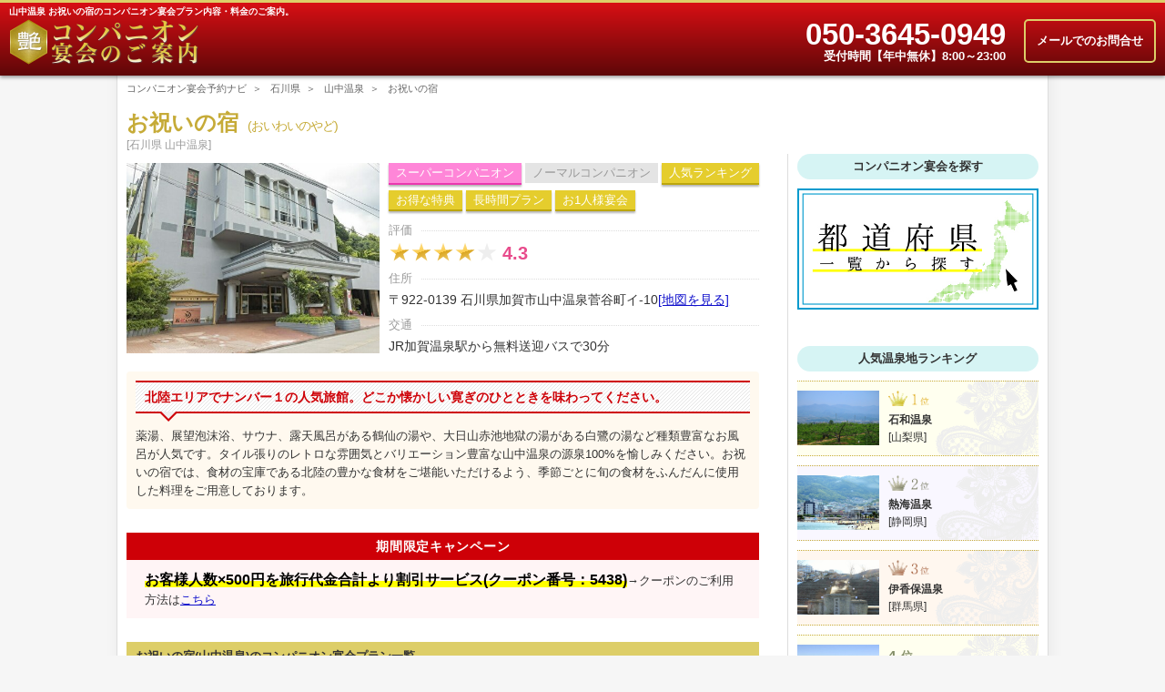

--- FILE ---
content_type: text/html; charset=UTF-8
request_url: https://companion-party.com/index.php/page/oiwai
body_size: 39198
content:
<!DOCTYPE html>
<html lang="ja">
<head runat="server">
	<meta http-equiv="Content-Type" content="text/html; charset=utf-8" />
    <meta http-equiv="content-script-type" content="text/javascript" />
    <meta http-equiv="content-style-type" content="text/css" />
    <meta http-equiv="imagetoolbar" content="no" />
    <meta name="robots" content="index,follow" />
    <meta name="author" content="コンパニオン宴会予約ナビ" />
    <meta name="copyright" content="Copyright (c) コンパニオン宴会予約ナビ" />
    <meta name="coverage" content="japan" />
	<meta name="Targeted Geographic Area" content="japan" />
	<meta name="classification" content="general,regional,entertainment" />
	<meta name="rating" content="general" />
	<meta name="slurp" content="NOYDIR" />
	<meta name="robots" content="NOODP" />
    <meta http-equiv="x-ua-compatible" content="ie=edge">
    <meta name="viewport" content="width=device-width, initial-scale=1">
<title>お祝いの宿(山中温泉)のコンパニオン宴会プランを格安料金で予約</title>
<!-- meta要素 -->
<meta name="description" content="【山中温泉 お祝いの宿】のコンパニオン宴会プランをお得な料金で予約！経験豊富な専門スタッフが「ご希望のコンパニオン」と「山中温泉 お祝いの宿の宿泊」を安心手配いたします。">
<meta name="Keywords" content="お祝いの宿,コンパニオン">
<meta name="format-detection" content="telephone=no">

    <!-- ファビコン -->
    <link rel="icon" type="image/x-icon" href="../../../self/img/icon/favicon.ico" />
    <link rel="icon" type="image/png" sizes="16x16" href="../../../self/img/icon/favicon-16x16.png">
    <link rel="icon" type="image/png" sizes="32x32" href="../../../self/img/icon/favicon-32x32.png">
    <link rel="icon" type="image/png" sizes="48x48" href="../../../self/img/icon/favicon-48x48.png">
    <link rel="icon" type="image/png" sizes="96x96" href="../../../self/img/icon/favicon-96x96.png">
    <link rel="icon" type="image/png" sizes="152x152" href="../../../self/img/icon/favicon-152x152.png">

    <!-- webクリップアイコン -->
    <link rel="apple-touch-icon-precomposed" sizes="152x152" href="../../../self/img/icon/apple-touch-icon-152x152.png">
    <link rel="icon" type="image/png" sizes="192x192" href="../../../img/icon/android-chrome-192x192.png">

    <!-- タイル用 -->
    <meta name="msapplication-config" content="browserconfig.xml" />
    <meta name="application-name" content="コンパニオン宴会予約ナビ">

    <!-- css -->
    <link rel="stylesheet" href="../../../self/css/common/reset-1.6.1.css">
    <link rel="stylesheet" href="../../../self/css/common/animate.min.css">
    <link rel="stylesheet" href="../../../self/css/common/common.css">
    <link rel="stylesheet" href="../../../self/css/hotel.css">

    <!-- js -->
    <script src="../../../self/js/common/jquery.min.js"></script>
    <script src="../../../self/js/common/animatedModal.js"></script>
</head>

<body>
    <script>
  		$("#demo01").animatedModal();
    </script>
    <header>
        <div class="head_wrapper">
<h1>山中温泉 お祝いの宿のコンパニオン宴会プラン内容・料金のご案内。</h1>
        <!--PC-->
            <div class="inquiry_box">
                <a class="inquiry js-animate-modal" data-type="updown_1" data-target="modal_h_inquiry">メールでのお問合せ</a>
            </div>

            <div class="tel_mail">
                <a class="tel" href="tel:050-3645-0949">050-3645-0949</a><br />
                <a class="mail">受付時間【年中無休】8:00～23:00</a>
            </div>

            <!--SP-->
            <div class="inquiry_box sp">
                <a class="inquiry js-animate-modal" data-type="updown_1" data-target="modal_h_address">お問合わせ</a>
            </div>

            <a class="home" href="https://companion-party.com/"><img src="../../../self/img/common/logo.png" alt="コンパニオン宴会予約ナビ" /></a>
        </div>
    </header>
    
    <!--【modal】ヘッダーお問い合わせフォーム-->
    <div id="modal_h_inquiry" class="modal">
        <div id="btn-close-modal" class="bt_close close-modal_h_inquiry"><span></span><div class="cl"></div></div>
        <div class="modal-content">
            <p>■&nbsp;以下から該当のメールフォームをお選びください。</p>
            <a class="inquiry" href="https://companion-party.com/index.php/form/book">ご予約</a>
            <a class="inquiry" href="https://companion-party.com/index.php/form/inquiry">お問い合わせ</a>
            <a class="inquiry" href="https://companion-party.com/index.php/form/estimate">お見積り</a>
        </div>
    </div>
    
    <!--【modal】ヘッダーお問合せ-->    <div id="modal_h_address" class="modal">
        <div id="btn-close-modal" class="bt_close close-modal_h_address"><span></span><div class="cl"></div></div>
        <div class="modal-content">
            <p>[営業時間]　8時00分～23時00分 年中無休</p>
            <div class="cl">&nbsp;</div>
            <p>■&nbsp;電話番号(コンパニオン宴会窓口)</p>
            <a class="tel" href="tel:050-3645-0949">050-3645-0949</a>
			<p>※テレワーク導入による業務効率化のため、従来の固定電話番号：042-401-2111は廃止となります。</p>
			<div class="cl">&nbsp;</div>
            <p>■&nbsp;メールフォームから</p>
            <a class="inquiry" href="https://companion-party.com/index.php/form/book">ご予約</a>
            <a class="inquiry" href="https://companion-party.com/index.php/form/inquiry">お問い合わせ</a>
            <a class="inquiry" href="https://companion-party.com/index.php/form/estimate">お見積り</a>
        </div>
    </div>
<nav class="breadcrumb">
  <a href="https://companion-party.com/">コンパニオン宴会予約ナビ</a>
  <a href="https://companion-party.com/index.php/category/ishikawa">石川県</a>
  <a href="https://companion-party.com/index.php/category/yamanaka">山中温泉</a>
  <a href="">お祝いの宿</a>
</nav>
    
<div class="shop_name">
  <h2>お祝いの宿<span class="yomi">(おいわいのやど)</span></h2>
</div>
<span class="shop_area">[石川県 山中温泉]</span>
    
<!--　■■■　左カラム　■■■　-->
<div class="left_column">

<section id="shop_top">
<div class="top_img"><img alt="お祝いの宿の外観" src="https://companion-party.com/files/medias/ishikawa/yamanaka/oiwai/ryokan.jpg" height="360" width="480"></div>
<div class="right_wrapper">
<ul class="icon">
<li><span class="super">スーパーコンパニオン</span></li>
<li><span class="disable">ノーマルコンパニオン</span></li>
<li><span>人気ランキング</span></li>
<li><span>お得な特典</span></li>
<li><span>長時間プラン</span></li>
<li><span>お1人様宴会</span></li>
</ul>
<dl class="price"><dt><span>評価</span></dt><dd>
<div class="star_4"><span>★</span><span>★</span><span>★</span><span>★</span><span>★</span><span class="s_score">4.3</span></div>
</dd><dt><span>住所</span></dt><dd>〒922-0139&nbsp;石川県加賀市山中温泉菅谷町イ-10<a href="https://goo.gl/maps/4kPxp3qstwqPCH6D7" target="_blank">[地図を見る]</a></dd><dt><span>交通</span></dt><dd>JR加賀温泉駅から無料送迎バスで30分</dd></dl></div>
<div class="cl">&nbsp;</div>
<p class="text"><span class="staff">北陸エリアでナンバー１の人気旅館。どこか懐かしい寛ぎのひとときを味わってください。</span>薬湯、展望泡沫浴、サウナ、露天風呂がある鶴仙の湯や、大日山赤池地獄の湯がある白鷺の湯など種類豊富なお風呂が人気です。タイル張りのレトロな雰囲気とバリエーション豊富な山中温泉の源泉100%を愉しみください。お祝いの宿では、食材の宝庫である北陸の豊かな食材をご堪能いただけるよう、季節ごとに旬の食材をふんだんに使用した料理をご用意しております。</p>
</section>
<div class="standout-pink">
<div class="box-title">期間限定キャンペーン</div>
<p><mark>お客様人数×500円を旅行代金合計より割引サービス(クーポン番号：5438)</mark>→クーポンのご利用方法は<a href="https://companion-party.com/index.php/page/coupon" target="_blank">こちら</a></p>
</div>
<section id="plun">
<h3>お祝いの宿(山中温泉)のコンパニオン宴会プラン一覧</h3>
<ul class="plun_list">
<li><span class="icon super">ピンク・スーパー</span> <i><a href="#super">スーパーコンパニオン宴会　[120分]</a></i> <b>24,150<span>円～</span></b></li>
<li><span class="icon super">ピンク・スーパー</span> <i><a href="#super20">20代確約スーパーコンパニオン宴会　[120分]</a></i> <b>26,150<span>円～</span></b></li>
<li><span class="icon super">ピンク・スーパー</span> <i><a href="#super3">スーパーコンパニオン宴会　[3時間]</a></i> <b>31,150<span>円～</span></b></li>
<li><span class="icon super">ピンク・スーパー</span> <i><a href="#super20-3">20代確約スーパーコンパニオン宴会　[3時間]</a></i> <b>33,150<span>円～</span></b></li>
<li><span class="icon super">ピンク・スーパー</span> <i><a href="#super-solo">【お1人様】スーパーコンパニオン宴会　[120分]</a></i> <b>45,150<span>円～</span></b></li>
<li><span class="icon super">ピンク・スーパー</span> <i><a href="#super20-solo">【お1人様】20代確約スーパーコンパニオン宴会[120分]</a></i> <b>47,150<span>円～</span></b></li>
<li><span class="icon super">ピンク・スーパー</span> <i><a href="#super3-solo">【お1人様】スーパーコンパニオン宴会　[3時間]</a></i> <b>58,150<span>円～</span></b></li>
<li><span class="icon super">ピンク・スーパー</span> <i><a href="#super20-3-solo">【お1人様】20代確約スーパーコンパニオン宴会[3時間]</a></i> <b>60,150<span>円～</span></b></li>
</ul>
</section>
<section id="photo">
<ul class="gallery">
<li><img alt="料理" src="https://companion-party.com/files/medias/ishikawa/yamanaka/oiwai/cuisine.jpg" height="360" width="480"></li>
<li><img alt="大浴場" src="https://companion-party.com/files/medias/ishikawa/yamanaka/oiwai/spa.jpg" height="360" width="480"></li>
<li><img alt="露天風呂" src="https://companion-party.com/files/medias/ishikawa/yamanaka/oiwai/spa1.jpg" height="360" width="480"></li>
<li><img alt="客室" src="https://companion-party.com/files/medias/ishikawa/yamanaka/oiwai/room.jpg" height="360" width="480"></li>
</ul>
<p><a href="https://companion-party.com/index.php/page/oiwai-gallery" target="_blank">&gt;&gt; お祝いの宿の写真・フォトギャラリーはこちら</a></p>
</section>
<article class="plun_detail super">
<h4><a id="super" class="anchor"></a>スーパーコンパニオン宴会　120分パック</h4>
<div class="wrapper"><b>石川県･山中温泉 お祝いの宿の宴会料金には、宿泊(1泊2食)と飲み放題の料金も含まれます。</b>
<ul class="price th">
<li>お客様<br class="w640">：コンパニオン</li>
<li>平日</li>
<li>日・休日</li>
<li>土・休前日</li>
</ul>
<ul class="price td">
<li>5名様<br class="w640">：1人</li>
<li><b>24,150<span>円</span></b></li>
<li><b>26,150<span>円</span></b></li>
<li><b>29,150<span>円</span></b></li>
</ul>
<ul class="price td">
<li>4名様<br class="w640">：1人</li>
<li><b>26,150<span>円</span></b></li>
<li><b>28,150<span>円</span></b></li>
<li><b>31,150<span>円</span></b></li>
</ul>
<ul class="price td">
<li>3名様<br class="w640">：1人</li>
<li><b>28,150<span>円</span></b></li>
<li><b>30,150<span>円</span></b></li>
<li><b>33,150<span>円</span></b></li>
</ul>
<ul class="price td">
<li>2名様<br class="w640">：1人</li>
<li><b>32,150<span>円</span></b></li>
<li><b>34,150<span>円</span></b></li>
<li><b>37,150<span>円</span></b></li>
</ul>
<ul class="price td">
<li>1名様<br class="w640">：1人</li>
<li><b>45,150<span>円</span></b></li>
<li><b>47,150<span>円</span></b></li>
<li><b>50,150<span>円</span></b></li>
</ul>
<table class="price_2">
<tbody>
<tr><th>お得な特典</th>
<td class="bg_y">
<p>◆のど黒塩焼1匹付き＋鮑の踊り焼1杯付き</p>
<p>◆ツイスターゲーム無料貸し出し</p>
</td>
</tr>
<tr><th>プラン内容</th>
<td>1泊2食＋スーパーコンパニオン120分＋飲み放題120分＋消費税＋入湯税</td>
</tr>
<tr><th>飲み放題内容</th>
<td>瓶ビール、日本酒、焼酎、ウイスキー、炭酸水、ソフトドリンク</td>
</tr>
<tr><th>コンパニオン延長</th>
<td>1人6,600円／30分</td>
</tr>
<tr><th>飲み放題延長</th>
<td>1人1,100円／30分</td>
</tr>
<tr><th>二次会</th>
<td>カラオケボックス：1室3,300円／1時間　※お酒をお持ち込みいただけます。</td>
</tr>
<tr><th>お客様人数</th>
<td>2名様以上</td>
</tr>
<tr><th>コンパニオン人数</th>
<td>1名以上</td>
</tr>
<tr><th>備考</th>
<td>
<p>◆女体盛りショー：1女体15分55,000円</p>
<p>◆客室にお飲み物をお持ち込みいただけます。空の冷蔵庫がございますので、ご自由にご利用ください。</p>
</td>
</tr>
</tbody>
</table>
</div>
</article>
<article class="plun_detail super">
<h4><a id="super20" class="anchor"></a>20代確約スーパーコンパニオン宴会　120分パック</h4>
<div class="wrapper"><b>石川県･山中温泉 お祝いの宿の宴会料金には、宿泊(1泊2食)と飲み放題の料金も含まれます。</b>
<ul class="price th">
<li>お客様<br class="w640">：コンパニオン</li>
<li>平日</li>
<li>日・休日</li>
<li>土・休前日</li>
</ul>
<ul class="price td">
<li>5名様<br class="w640">：1人</li>
<li><b>26,150<span>円</span></b></li>
<li><b>28,150<span>円</span></b></li>
<li><b>31,150<span>円</span></b></li>
</ul>
<ul class="price td">
<li>4名様<br class="w640">：1人</li>
<li><b>28,150<span>円</span></b></li>
<li><b>30,150<span>円</span></b></li>
<li><b>33,150<span>円</span></b></li>
</ul>
<ul class="price td">
<li>3名様<br class="w640">：1人</li>
<li><b>30,150<span>円</span></b></li>
<li><b>32,150<span>円</span></b></li>
<li><b>35,150<span>円</span></b></li>
</ul>
<ul class="price td">
<li>2名様<br class="w640">：1人</li>
<li><b>34,150<span>円</span></b></li>
<li><b>36,150<span>円</span></b></li>
<li><b>39,150<span>円</span></b></li>
</ul>
<ul class="price td">
<li>1名様<br class="w640">：1人</li>
<li><b>47,150<span>円</span></b></li>
<li><b>49,150<span>円</span></b></li>
<li><b>52,150<span>円</span></b></li>
</ul>
<table class="price_2">
<tbody>
<tr><th>説明</th>
<td>29歳以下の若いコンパニオンが接客いたします。</td>
</tr>
<tr><th>お得な特典</th>
<td class="bg_y">
<p>◆のど黒塩焼1匹付き＋鮑の踊り焼1杯付き</p>
<p>◆ツイスターゲーム無料貸し出し</p>
</td>
</tr>
<tr><th>プラン内容</th>
<td>1泊2食＋スーパーコンパニオン120分＋飲み放題120分＋消費税＋入湯税</td>
</tr>
<tr><th>飲み放題内容</th>
<td>瓶ビール、日本酒、焼酎、ウイスキー、炭酸水、ソフトドリンク</td>
</tr>
<tr><th>コンパニオン延長</th>
<td>1人7,700円／30分</td>
</tr>
<tr><th>飲み放題延長</th>
<td>1人1,100円／30分</td>
</tr>
<tr><th>二次会</th>
<td>カラオケボックス：1室3,300円／1時間　※お酒をお持ち込みいただけます。</td>
</tr>
<tr><th>お客様人数</th>
<td>2名様以上</td>
</tr>
<tr><th>コンパニオン人数</th>
<td>1名以上</td>
</tr>
<tr><th>備考</th>
<td>
<p>◆女体盛りショー：1女体15分55,000円</p>
<p>◆客室にお飲み物をお持ち込みいただけます。空の冷蔵庫がございますので、ご自由にご利用ください。</p>
</td>
</tr>
</tbody>
</table>
</div>
</article>
<article class="plun_detail super">
<h4><a id="super3" class="anchor"></a>スーパーコンパニオン宴会　3時間パック</h4>
<div class="wrapper"><b>石川県･山中温泉 お祝いの宿の宴会料金には、宿泊(1泊2食)と飲み放題の料金も含まれます。</b>
<ul class="price th">
<li>お客様<br class="w640">：コンパニオン</li>
<li>平日</li>
<li>日・休日</li>
<li>土・休前日</li>
</ul>
<ul class="price td">
<li>5名様<br class="w640">：1人</li>
<li><b>31,150<span>円</span></b></li>
<li><b>33,150<span>円</span></b></li>
<li><b>36,150<span>円</span></b></li>
</ul>
<ul class="price td">
<li>4名様<br class="w640">：1人</li>
<li><b>33,150<span>円</span></b></li>
<li><b>35,150<span>円</span></b></li>
<li><b>38,150<span>円</span></b></li>
</ul>
<ul class="price td">
<li>3名様<br class="w640">：1人</li>
<li><b>35,150<span>円</span></b></li>
<li><b>37,150<span>円</span></b></li>
<li><b>40,150<span>円</span></b></li>
</ul>
<ul class="price td">
<li>2名様<br class="w640">：1人</li>
<li><b>39,150<span>円</span></b></li>
<li><b>41,150<span>円</span></b></li>
<li><b>44,150<span>円</span></b></li>
</ul>
<ul class="price td">
<li>1名様<br class="w640">：1人</li>
<li><b>58,150<span>円</span></b></li>
<li><b>60,150<span>円</span></b></li>
<li><b>63,150<span>円</span></b></li>
</ul>
<table class="price_2">
<tbody>
<tr><th>お得な特典</th>
<td class="bg_y">
<p>◆のど黒塩焼1匹付き＋鮑の踊り焼1杯付き</p>
<p>◆ツイスターゲーム無料貸し出し</p>
</td>
</tr>
<tr><th>プラン内容</th>
<td>1泊2食＋スーパーコンパニオン3時間＋飲み放題3時間＋消費税＋入湯税</td>
</tr>
<tr><th>飲み放題内容</th>
<td>瓶ビール、日本酒、焼酎、ウイスキー、炭酸水、ソフトドリンク</td>
</tr>
<tr><th>コンパニオン延長</th>
<td>1人6,600円／30分</td>
</tr>
<tr><th>飲み放題延長</th>
<td>1人1,100円／30分</td>
</tr>
<tr><th>二次会</th>
<td>カラオケボックス：1室3,300円／1時間　※お酒をお持ち込みいただけます。</td>
</tr>
<tr><th>お客様人数</th>
<td>2名様以上</td>
</tr>
<tr><th>コンパニオン人数</th>
<td>1名以上</td>
</tr>
<tr><th>備考</th>
<td>
<p>◆女体盛りショー：1女体15分55,000円</p>
<p>◆客室にお飲み物をお持ち込みいただけます。空の冷蔵庫がございますので、ご自由にご利用ください。</p>
</td>
</tr>
</tbody>
</table>
</div>
</article>
<article class="plun_detail super">
<h4><a id="super20-3" class="anchor"></a>20代確約スーパーコンパニオン宴会　3時間パック</h4>
<div class="wrapper"><b>石川県･山中温泉 お祝いの宿の宴会料金には、宿泊(1泊2食)と飲み放題の料金も含まれます。</b>
<ul class="price th">
<li>お客様<br class="w640">：コンパニオン</li>
<li>平日</li>
<li>日・休日</li>
<li>土・休前日</li>
</ul>
<ul class="price td">
<li>5名様<br class="w640">：1人</li>
<li><b>33,150<span>円</span></b></li>
<li><b>35,150<span>円</span></b></li>
<li><b>38,150<span>円</span></b></li>
</ul>
<ul class="price td">
<li>4名様<br class="w640">：1人</li>
<li><b>35,150<span>円</span></b></li>
<li><b>37,150<span>円</span></b></li>
<li><b>40,150<span>円</span></b></li>
</ul>
<ul class="price td">
<li>3名様<br class="w640">：1人</li>
<li><b>37,150<span>円</span></b></li>
<li><b>39,150<span>円</span></b></li>
<li><b>42,150<span>円</span></b></li>
</ul>
<ul class="price td">
<li>2名様<br class="w640">：1人</li>
<li><b>41,150<span>円</span></b></li>
<li><b>43,150<span>円</span></b></li>
<li><b>46,150<span>円</span></b></li>
</ul>
<ul class="price td">
<li>1名様<br class="w640">：1人</li>
<li><b>60,150<span>円</span></b></li>
<li><b>62,150<span>円</span></b></li>
<li><b>65,150<span>円</span></b></li>
</ul>
<table class="price_2">
<tbody>
<tr><th>説明</th>
<td>29歳以下の若いコンパニオンが接客いたします。</td>
</tr>
<tr><th>お得な特典</th>
<td class="bg_y">
<p>◆のど黒塩焼1匹付き＋鮑の踊り焼1杯付き</p>
<p>◆ツイスターゲーム無料貸し出し</p>
</td>
</tr>
<tr><th>プラン内容</th>
<td>1泊2食＋スーパーコンパニオン3時間＋飲み放題3時間＋消費税＋入湯税</td>
</tr>
<tr><th>飲み放題内容</th>
<td>瓶ビール、日本酒、焼酎、ウイスキー、炭酸水、ソフトドリンク</td>
</tr>
<tr><th>コンパニオン延長</th>
<td>1人7,700円／30分</td>
</tr>
<tr><th>飲み放題延長</th>
<td>1人1,100円／30分</td>
</tr>
<tr><th>二次会</th>
<td>カラオケボックス：1室3,300円／1時間　※お酒をお持ち込みいただけます。</td>
</tr>
<tr><th>お客様人数</th>
<td>2名様以上</td>
</tr>
<tr><th>コンパニオン人数</th>
<td>1名以上</td>
</tr>
<tr><th>備考</th>
<td>
<p>◆女体盛りショー：1女体15分55,000円</p>
<p>◆客室にお飲み物をお持ち込みいただけます。空の冷蔵庫がございますので、ご自由にご利用ください。</p>
</td>
</tr>
</tbody>
</table>
</div>
</article>
<article class="plun_detail super">
<h4><a id="super-solo" class="anchor"></a>【お1人様】スーパーコンパニオン宴会　120分パック</h4>
<div class="wrapper"><b>石川県･山中温泉 お祝いの宿の宴会料金には、宿泊(1泊2食)と飲み放題の料金も含まれます。</b>
<ul class="price th">
<li>お客様<br class="w640">：コンパニオン</li>
<li>平日</li>
<li>日・休日</li>
<li>土・休前日</li>
</ul>
<ul class="price td">
<li>1名様<br class="w640">と1人</li>
<li><b>45,150<span>円</span></b></li>
<li><b>47,150<span>円</span></b></li>
<li><b>50,150<span>円</span></b></li>
</ul>
<table class="price_2">
<tbody>
<tr><th>お得な特典</th>
<td class="bg_y">
<p>◆のど黒塩焼1匹付き＋鮑の踊り焼1杯付き</p>
<p>◆ツイスターゲーム無料貸し出し</p>
</td>
</tr>
<tr><th>プラン内容</th>
<td>1泊2食＋スーパーコンパニオン120分＋飲み放題120分＋消費税＋入湯税</td>
</tr>
<tr><th>飲み放題内容</th>
<td>瓶ビール、日本酒、焼酎、ウイスキー、炭酸水、ソフトドリンク</td>
</tr>
<tr><th>コンパニオン延長</th>
<td>1人6,600円／30分</td>
</tr>
<tr><th>飲み放題延長</th>
<td>1人1,100円／30分</td>
</tr>
<tr><th>二次会</th>
<td>カラオケボックス：1室3,300円／1時間　※お酒をお持ち込みいただけます。</td>
</tr>
<tr><th>備考</th>
<td>
<p>◆女体盛りショー：1女体15分55,000円</p>
<p>◆客室にお飲み物をお持ち込みいただけます。空の冷蔵庫がございますので、ご自由にご利用ください。</p>
</td>
</tr>
</tbody>
</table>
</div>
</article>
<article class="plun_detail super">
<h4><a id="super20-solo" class="anchor"></a>【お1人様】20代確約スーパーコンパニオン宴会　120分パック</h4>
<div class="wrapper"><b>石川県･山中温泉 お祝いの宿の宴会料金には、宿泊(1泊2食)と飲み放題の料金も含まれます。</b>
<ul class="price th">
<li>お客様<br class="w640">：コンパニオン</li>
<li>平日</li>
<li>日・休日</li>
<li>土・休前日</li>
</ul>
<ul class="price td">
<li>1名様<br class="w640">と1人</li>
<li><b>47,150<span>円</span></b></li>
<li><b>49,150<span>円</span></b></li>
<li><b>52,150<span>円</span></b></li>
</ul>
<table class="price_2">
<tbody>
<tr><th>説明</th>
<td>29歳以下の若いコンパニオンが接客いたします。</td>
</tr>
<tr><th>お得な特典</th>
<td class="bg_y">
<p>◆のど黒塩焼1匹付き＋鮑の踊り焼1杯付き</p>
<p>◆ツイスターゲーム無料貸し出し</p>
</td>
</tr>
<tr><th>プラン内容</th>
<td>1泊2食＋スーパーコンパニオン120分＋飲み放題120分＋消費税＋入湯税</td>
</tr>
<tr><th>飲み放題内容</th>
<td>瓶ビール、日本酒、焼酎、ウイスキー、炭酸水、ソフトドリンク</td>
</tr>
<tr><th>コンパニオン延長</th>
<td>1人7,700円／30分</td>
</tr>
<tr><th>飲み放題延長</th>
<td>1人1,100円／30分</td>
</tr>
<tr><th>二次会</th>
<td>カラオケボックス：1室3,300円／1時間　※お酒をお持ち込みいただけます。</td>
</tr>
<tr><th>備考</th>
<td>
<p>◆女体盛りショー：1女体15分55,000円</p>
<p>◆客室にお飲み物をお持ち込みいただけます。空の冷蔵庫がございますので、ご自由にご利用ください。</p>
</td>
</tr>
</tbody>
</table>
</div>
</article>
<article class="plun_detail super">
<h4><a id="super3-solo" class="anchor"></a>【お1人様】スーパーコンパニオン宴会　3時間パック</h4>
<div class="wrapper"><b>石川県･山中温泉 お祝いの宿の宴会料金には、宿泊(1泊2食)と飲み放題の料金も含まれます。</b>
<ul class="price th">
<li>お客様<br class="w640">：コンパニオン</li>
<li>平日</li>
<li>日・休日</li>
<li>土・休前日</li>
</ul>
<ul class="price td">
<li>1名様<br class="w640">と1人</li>
<li><b>58,150<span>円</span></b></li>
<li><b>60,150<span>円</span></b></li>
<li><b>63,150<span>円</span></b></li>
</ul>
<table class="price_2">
<tbody>
<tr><th>お得な特典</th>
<td class="bg_y">
<p>◆のど黒塩焼1匹付き＋鮑の踊り焼1杯付き</p>
<p>◆ツイスターゲーム無料貸し出し</p>
</td>
</tr>
<tr><th>プラン内容</th>
<td>1泊2食＋スーパーコンパニオン3時間＋飲み放題3時間＋消費税＋入湯税</td>
</tr>
<tr><th>飲み放題内容</th>
<td>瓶ビール、日本酒、焼酎、ウイスキー、炭酸水、ソフトドリンク</td>
</tr>
<tr><th>コンパニオン延長</th>
<td>1人6,600円／30分</td>
</tr>
<tr><th>飲み放題延長</th>
<td>1人1,100円／30分</td>
</tr>
<tr><th>二次会</th>
<td>カラオケボックス：1室3,300円／1時間　※お酒をお持ち込みいただけます。</td>
</tr>
<tr><th>備考</th>
<td>
<p>◆女体盛りショー：1女体15分55,000円</p>
<p>◆客室にお飲み物をお持ち込みいただけます。空の冷蔵庫がございますので、ご自由にご利用ください。</p>
</td>
</tr>
</tbody>
</table>
</div>
</article>
<article class="plun_detail super">
<h4><a id="super20-3-solo" class="anchor"></a>【お1人様】20代確約スーパーコンパニオン宴会　3時間パック</h4>
<div class="wrapper"><b>石川県･山中温泉 お祝いの宿の宴会料金には、宿泊(1泊2食)と飲み放題の料金も含まれます。</b>
<ul class="price th">
<li>お客様<br class="w640">：コンパニオン</li>
<li>平日</li>
<li>日・休日</li>
<li>土・休前日</li>
</ul>
<ul class="price td">
<li>1名様<br class="w640">と1人</li>
<li><b>60,150<span>円</span></b></li>
<li><b>62,150<span>円</span></b></li>
<li><b>65,150<span>円</span></b></li>
</ul>
<table class="price_2">
<tbody>
<tr><th>説明</th>
<td>29歳以下の若いコンパニオンが接客いたします。</td>
</tr>
<tr><th>お得な特典</th>
<td class="bg_y">
<p>◆のど黒塩焼1匹付き＋鮑の踊り焼1杯付き</p>
<p>◆ツイスターゲーム無料貸し出し</p>
</td>
</tr>
<tr><th>プラン内容</th>
<td>1泊2食＋スーパーコンパニオン3時間＋飲み放題3時間＋消費税＋入湯税</td>
</tr>
<tr><th>飲み放題内容</th>
<td>瓶ビール、日本酒、焼酎、ウイスキー、炭酸水、ソフトドリンク</td>
</tr>
<tr><th>コンパニオン延長</th>
<td>1人7,700円／30分</td>
</tr>
<tr><th>飲み放題延長</th>
<td>1人1,100円／30分</td>
</tr>
<tr><th>二次会</th>
<td>カラオケボックス：1室3,300円／1時間　※お酒をお持ち込みいただけます。</td>
</tr>
<tr><th>備考</th>
<td>
<p>◆女体盛りショー：1女体15分55,000円</p>
<p>◆客室にお飲み物をお持ち込みいただけます。空の冷蔵庫がございますので、ご自由にご利用ください。</p>
</td>
</tr>
</tbody>
</table>
</div>
</article>
<section id="information">
<h3>お祝いの宿(山中温泉)の基本情報</h3>
<table class="check">
<tbody>
<tr><th>住所</th>
<td>〒922-0139&nbsp;石川県加賀市山中温泉菅谷町イ-10</td>
</tr>
<tr><th>交通</th>
<td>JR加賀温泉駅から無料送迎バスで30分</td>
</tr>
<tr><th>送迎</th>
<td>無料送迎バスあり(要予約：JR加賀温泉駅を14時30分／15時30分／16時30分／17時40分発)</td>
</tr>
<tr><th>駐車場</th>
<td>無料駐車場有り</td>
</tr>
<tr><th>チェックイン</th>
<td>15:00</td>
</tr>
<tr><th>チェックアウト</th>
<td>10:00</td>
</tr>
<tr><th>総客室数</th>
<td>98室</td>
</tr>
<tr><th>喫煙客室</th>
<td>なし</td>
</tr>
</tbody>
</table>
</section>
<section id="accommodation">
<h3>館内設備</h3>
<ul class="check">
<li class="on">大浴場</li>
<li class="on">露天風呂</li>
<li class="on">貸切風呂</li>
<li class="on">サウナ</li>
<li class="off">露天風呂付客室</li>
<li class="on">カラオケルーム</li>
<li class="on">クラブ・バー</li>
<li class="on">宴会場</li>
<li class="on">会議室</li>
<li class="on">売店</li>
</ul>
<div class="cl">&nbsp;</div>
</section>
<div class="bt_more"><a href="https://companion-party.com/index.php/category/yamanaka"><span>山中温泉のコンパニオン宴会一覧</span></a></div>
</div><!--left_column-->


    <!--　■■■　右カラム　■■■　-->
    <div class="right_column">

        <section id="pack_search">
            <h3>コンパニオン宴会を探す</h3>
			<a class="js-animate-modal" data-type="updown_1" data-target="modal_search"><img src="../../../self/img/sample/map.jpg" alt="都道府県一覧からコンパニオン宴会プランを探す" width="480" height="240"></a>
            <!--【modal】エリアから探す　modal_search　-->
            <div id="modal_search" class="modal">
                <div id="btn-close-modal" class="bt_close close-modal_search"><span></span><div class="cl"></div></div>
                <div class="modal-content">
                    <ul class="link_box">
                        <li class="cate">東北</li>
                        <li><a href="https://companion-party.com/index.php/category/aomori">青森</a></li>
                        <li><a href="https://companion-party.com/index.php/category/iwate">岩手</a></li>
                        <li><a href="https://companion-party.com/index.php/category/miyagi">宮城</a></li>
                        <li><a href="https://companion-party.com/index.php/category/yamagata">山形</a></li>
                        <li><a href="https://companion-party.com/index.php/category/fukushima">福島</a></li>
                        <li class="cate">北陸</li>
                        <li><a href="https://companion-party.com/index.php/category/ishikawa">石川</a></li>
                        <li><a href="https://companion-party.com/index.php/category/fukui">福井</a></li>
                        <li class="cate">関東</li>
                        <li><a href="https://companion-party.com/index.php/category/tochigi">栃木</a></li>
                        <li><a href="https://companion-party.com/index.php/category/gunma">群馬</a></li>
                        <li><a href="https://companion-party.com/index.php/category/chiba">千葉</a></li>
                        <li><a href="https://companion-party.com/index.php/category/tokyo">東京</a></li>
                        <li><a href="https://companion-party.com/index.php/category/kanagawa">神奈川</a></li>
                        <li><a href="https://companion-party.com/index.php/category/ibaraki">茨城</a></li>
                        <li class="cate">甲信越</li>
                        <li><a href="https://companion-party.com/index.php/category/niigata">新潟</a></li>
                        <li><a href="https://companion-party.com/index.php/category/yamanashi">山梨</a></li>
                        <li><a href="https://companion-party.com/index.php/category/nagano">長野</a></li>
                        <li class="cate">東海</li>
                        <li><a href="https://companion-party.com/index.php/category/shizuoka">静岡</a></li>
                        <li><a href="https://companion-party.com/index.php/category/aichi">愛知</a></li>
                        <li><a href="https://companion-party.com/index.php/category/mie">三重</a></li>
                        <li><a href="https://companion-party.com/index.php/category/gifu">岐阜</a></li>
                        <li class="cate">近畿</li>
                        <li><a href="https://companion-party.com/index.php/category/hyogo">兵庫</a></li>
                        <li class="cate">中国</li>
                        <li><a href="https://companion-party.com/index.php/category/tottori">鳥取</a></li>
                        <li><a href="https://companion-party.com/index.php/category/hiroshima">広島</a></li>
                        <li><a href="https://companion-party.com/index.php/category/shimane">島根</a></li>
                        <li class="cate">四国</li>
                        <li><a href="https://companion-party.com/index.php/category/kagawa">香川</a></li>
                        <li><a href="https://companion-party.com/index.php/category/ehime">愛媛</a></li>
                        <li><a href="https://companion-party.com/index.php/category/tokushima">徳島</a></li>
                        <li class="cate">九州</li>
                        <li><a href="https://companion-party.com/index.php/category/kumamoto">熊本</a></li>
                        <li><a href="https://companion-party.com/index.php/category/oita">大分</a></li>
                    </ul>
                </div>
            </div>
        </section>


        <section id="ranking">

            <h3>人気温泉地ランキング</h3>
            <ul class="ranking_list">
                <li>
                    <a href="https://companion-party.com/index.php/category/isawa">
                        <img class="hotel_photo" src="../../../self/img/sample/isawa.jpg" alt="山梨県 石和温泉" />
                        <div class="hotel">
                            <img src="../../../self/img/index/no1.png" alt="1位" />
                            <b>石和温泉</b>
                            <i class="area">[山梨県]</i>
                        </div>
                        <div class="cl"></div>
                    </a>
                </li>
                <li>
                    <a href="https://companion-party.com/index.php/category/atami">
                        <img class="hotel_photo" src="../../../self/img/sample/atami.jpg" alt="静岡県 熱海温泉" />
                        <div class="hotel">
                            <img src="../../../self/img/index/no2.png" alt="2位" />
                            <b>熱海温泉</b>
                            <i class="area">[静岡県]</i>
                        </div>
                        <div class="cl"></div>
                    </a>
                </li>
                <li>
                    <a href="https://companion-party.com/index.php/category/ikaho">
                        <img class="hotel_photo" src="../../../self/img/sample/ikaho.jpg" alt="群馬県 伊香保温泉" />
                        <div class="hotel">
                            <img src="../../../self/img/index/no3.png" alt="3位" />
                            <b>伊香保温泉</b>
                            <i class="area">[群馬県]</i>
                        </div>
                        <div class="cl"></div>
                    </a>
                </li>
                <li>
                    <a href="https://companion-party.com/index.php/category/izunagaoka">
                        <img class="hotel_photo" src="../../../self/img/sample/izunagaoka.jpg" alt="静岡県 伊豆長岡温泉" />
                        <div class="hotel">
                          <div class="rank_u4"><i>4</i>位</div>
                            <b>伊豆長岡温泉</b>
                            <i class="area">[静岡県]</i>
                        </div>
                        <div class="cl"></div>
                    </a>
                </li>
                <li>
                    <a href="https://companion-party.com/index.php/category/kinugawa">
                        <img class="hotel_photo" src="../../../self/img/sample/kinugawa.jpg" alt="栃木県 鬼怒川温泉" />
                        <div class="hotel">
                          <div class="rank_u4"><i>5</i>位</div>
                            <b>鬼怒川温泉</b>
                            <i class="area">[栃木県]</i>
                        </div>
                        <div class="cl"></div>
                    </a>
                </li>
            </ul>
        </section><!--ranking_list-->

        <section id="photo_search">
            <h3>画像から探す</h3>
            <ul>
                <li><a href="https://companion-party.com/index.php/page/honokanoyado"><img src="https://companion-party.com/files/medias/shizuoka/atami/honokanoyado/companion.jpg" alt="離れの宿ほのかのコンパニオン"/></a><p class="flex-caption">熱海温泉 離れの宿ほのか</p></li>
                <li><a href="https://companion-party.com/index.php/page/horitaspa"><img src="https://companion-party.com/files/medias/shizuoka/atami/horitaspa/companion1.jpg" alt="ほり多旅館のコンパニオン"/></a><p class="flex-caption">熱海温泉 ほり多旅館</p></li>
                <li><a href="https://companion-party.com/index.php/page/ichijo"><img src="https://companion-party.com/files/medias/shizuoka/izunagaoka/ichijo/companion5.jpg" alt="一條のコンパニオン"/></a><p class="flex-caption">伊豆長岡温泉 一條</p></li>
                <li><a href="https://companion-party.com/index.php/page/sakanaya"><img src="https://companion-party.com/files/medias/shizuoka/izunagaoka/sakanaya/companion.jpg" alt="さかなやアネックスホテル茜のコンパニオン"/></a><p class="flex-caption">伊豆長岡温泉 さかなやアネックスホテル茜</p></li>
                <li><a href="https://companion-party.com/index.php/page/ryuoen"><img src="https://companion-party.com/files/medias/tochigi/ryuokyo/ryuoen/companion.jpg" alt="竜王苑のコンパニオン"/></a><p class="flex-caption">龍王峡 竜王苑</p></li>
            </ul>
        </section><!--search_image-->
    </div><!--ranking-->

    <div class="cl"></div>
    <footer>
        <small><a class="copy" href="https://companion-party.com/">©2017&nbsp;コンパニオン宴会予約ナビ</a></small>
        <a href="https://companion-party.com/index.php/page/outline" class="other">会社概要</a>
        <a href="https://companion-party.com/index.php/page/condition" class="other">ご旅行条件</a>
    </footer>
</body>
</html>

--- FILE ---
content_type: text/css
request_url: https://companion-party.com/self/css/common/reset-1.6.1.css
body_size: 3303
content:
@charset "utf-8";

/* 
html5doctor.com Reset Stylesheet
v1.6.1
Last Updated: 2010-09-17
Author: Richard Clark - http://richclarkdesign.com 
Twitter: @rich_clark
*/

/*要素のフォントサイズやマージン・パディングをリセット*/
html, body, div, span, object, iframe,
h1, h2, h3, h4, h5, h6, p, blockquote, pre,
abbr, address, cite, code,
del, dfn, em, img, ins, kbd, q, samp,
small, strong, sub, sup, var,
b, i,
dl, dt, dd, ol, ul, li,
fieldset, form, label, legend,
table, caption, tbody, tfoot, thead, tr, th, td,
article, aside, canvas, details, figcaption, figure, 
footer, header, hgroup, menu, nav, section, summary,
time, mark, audio, video {
    margin: 0;
    padding: 0;
    border: 0;
    outline: 0;
    font-size: 100%;
    vertical-align: baseline;
    background: transparent;
    font-style: normal; 
}

/*行の高さをフォントサイズと同じに*/
body {
    line-height: 1;
}

/*新規追加要素をブロック要素へ変更*/
article,aside,details,figcaption,figure,
footer,header,hgroup,menu,nav,section { 
    display: block;
}

/*nav要素内ulのマーカーを非表示に*/
nav ul {
    list-style: none;
}

/*引用符を非表示に*/
blockquote, q {
    quotes: none;
}

/*blockquote要素、q要素の前後にコンテンツを追加しないように指定*/
blockquote:before, blockquote:after,
q:before, q:after {
    content: '';
    content: none;
}

/*aの縦方向の揃え位置を親要素のベースラインに揃える*/
a {
    margin: 0;
    padding: 0;
    font-size: 100%;
    vertical-align: baseline;
    background: transparent;
}

/* ins要素のデフォルトをセットし、色を変える場合はここで変更 */
ins {
    background-color:#ff9;
    color:#000;
    text-decoration:none;
}

/* mark要素のデフォルトをセットし、色やフォントスタイルを変える場合はここで変更
（mark要素は、文書内の検索結果で該当するフレーズをハイライトして、目立たせる際に使用する）*/
mark {
    background: linear-gradient(transparent 60%, yellow 0%);
    color: #000; 
    font-weight: bold;
}

/*テキストに打ち消し線を付ける*/
del {
    text-decoration: line-through;
}

/*IEではデフォルトで点線を下線表示する設定ではないので、下線がつくようにする。
また、マウスオーバー時にヘルプカーソルの表示が出るようにしています*/
abbr[title],
dfn[title] {
    border-bottom: 1px dotted;
    cursor: help;
}

/*隣接するセルのボーダーを重ねて表示し、間隔を0に*/
table {
    border-collapse: collapse;
    border-spacing: 0;
}

/*水平罫線のデフォルトである立体的な罫線を削除*/
hr {
    display: block;
    height: 1px;
    border: 0;   
    border-top: 1px solid #cccccc;
    margin: 1em 0;
    padding: 0;
}

/*縦方向の揃え位置を中央揃えに指定*/
input,
select {
    vertical-align: middle;
}

/*--------------------------------------

  追記

---------------------------------------*/
* {
    box-sizing: border-box;
    -webkit-text-size-adjust: 100%;
    -webkit-appearance: none;
}

a {
    outline: none;
}
ol, ul {
    list-style: none;
}
img {
    vertical-align: middle;
    font-size: 0;
    line-height: 0;
}
.cl {
    display: block;
    clear: both;
}
.cl_o {
    overflow: hidden;
}

--- FILE ---
content_type: text/css
request_url: https://companion-party.com/self/css/common/common.css
body_size: 23377
content:
@charset "utf-8";

/*===================　全体　===================*/
html {
    width: 100%;
    height: 100%;
    background: #f6f6f6;
    font-size: 62.5%;
    overflow-y: scroll !important;
}
body {
    position: relative;
    width: 100%;
    max-width: 1024px;
    min-height: 100%;
    line-height: 1.6;
    padding-bottom: 36px;
    background: #fff;
    color: #333;
    font-family: 游ゴシック体, 'Yu Gothic', YuGothic, 'ヒラギノ角ゴシック Pro', 'Hiragino Kaku Gothic Pro', メイリオ, Meiryo, Osaka, 'ＭＳ Ｐゴシック', 'MS PGothic', sans-serif;
    font-weight: 500;
    font-size: 1.3rem;
}
@media only screen and (min-width: 502px) {
body {
    margin: 0 auto;
    border: solid 1px #ddd;
    box-shadow: 2px 2px 16px rgba(0, 0, 0, .06);
}
}
.disc {
    padding: 0 10px 20px;
}
.disc .date {
    display: block;
    color: #999;
}
i.area {
    font-size: 1.2rem;
}
.inner_box {
    padding: 10px;
    box-sizing: border-box;
}
.inner_box2 {
    padding: 10px 10px 50px;
    box-sizing: border-box;
}
h2.bar {
    width: 70%;
    line-height: 1.2;
    margin: 20px auto 40px;
    box-sizing: border-box;
    color: #c6ab38;
    text-align: center;
    font-size: 2.4rem;
    font-weight: normal;
}
h2.bar:before {
    content: "";
    display: block;
    width: 360px;
    max-width: 90%;
    height: 50px;
    margin: 0 auto 10px;
    background: url(../../img/common/bar_top.jpg) no-repeat top left;
    background-size: contain;
}
h2.bar:after {
    content: "";
    display: block;
    width: 280px;
    max-width: 90%;
    height: 30px;
    margin: 10px auto 0;
    background: url(../../img/common/bar_btm.jpg) no-repeat top left;
    background-size: contain;
}
@media only screen and (max-width: 480px) {
h2.bar {
    width: 240px;
    font-size: 2rem;
}
h2.bar:before,
h2.bar:after  {
    width: 240px;
    max-width: 240px;
    height: 33px;
}
}
.h2_disc {
    max-width: 80%;
    text-align: center;
    margin: -30px auto 20px;
    text-align: center;
}
.h2_disc span {
    display: inline-block;
    text-align: left;
}
a.bar {
    padding: 4px 10px;
    color: #fff;
    background: #e33a7e;
    font-size: 1.6rem;
}
a,
a::before,
input[type="submit"] {
    color: #333;
    transition: all .2s ease;
    text-decoration: none;
}
img.w640 {
    display: inline-block;
    max-width: 100%;
}
img.w640_o {
    display: none;
}
@media only screen and (min-width: 640px) {
img.w640,
br.w640 {
    display: none;
    max-width: 100%;
}
img.w640_o {
    display: inline-block;
    max-width: 100%;
}
}
/*リンクボタン*/
.bt {
    margin: 20px 0;
    text-align: center;
}
.login .bt:nth-last-child(1) {
    margin-bottom: 100px;
}
.myreview .bt {
    margin-bottom: 100px;
}
.bt a {
    display: inline-block;
    min-width: 170px;
    margin: 10px;
    padding: 10px 20px;
    border: solid 1px #ccc;
    border-radius: 4px;
    color: #333;
    background: #fac797;
    text-align: center;
    cursor: pointer;
}
.bt a:hover {
    background: #ffddba;
}
/**/
.bt_input {
    display: inline-block;
    float: left;
    line-height: 13px;
    margin: 10px 10px 0 0;
    padding: 10px 10px;
    border: solid 1px #ccc;
    border-radius: 4px;
    background: #fefefe; /* Old browsers */
    background: -moz-linear-gradient(top, #fefefe 0%, #e4e4e4 100%);
    background: -webkit-linear-gradient(top, #fefefe 0%, #e4e4e4 100%);
    background: linear-gradient(top, #fefefe 0%, #e4e4e4 100%);
    vertical-align: middle;
}
.bt_input:hover {
    border: solid 1px #ccc;
    background: #fff4ea; /* Old browsers */
    background: -moz-linear-gradient(top, #ffffff 0%, #fff4ea 100%);
    background: -webkit-linear-gradient(top, #ffffff 0%, #fff4ea 100%);
    background: linear-gradient(top, #ffffff 0%, #fff4ea 100%);
}
/*ページング*/
.paging,
.paging_top {
    width: 100%;
    margin: 30px auto;
    text-align: center;
}
.paging a {
    display: inline-block;
    width: 200px;
    line-height: 1.6;
    border: solid 3px #f9c69a;
    border-radius: 4px;
    font-size: 1.6rem;
    text-align: center;
}
.paging a {
    width: 80px;
}
.paging a:nth-child(1) {
    width: 60px;
    float: left;
}
.paging a:nth-last-child(2) {
    width: 60px;
    float: right;
}
.paging a:hover,
.paging_top a:hover {
    border: solid 3px #ffddba;
    background: #ffddba;
}
/*svg*/
.svg_sprite {
    display: none;
}
.icon_fix {
	display: inline-block;
	padding: 2px;
    line-height: 1;
    vertical-align: middle;
}
.icon_fix svg {
    color: #fff;
    fill: #fff;
    width: 18px;
    height: 18px;
}
a .icon_fix svg {
	color: #999;
	text-decoration: none;
	fill: #999;
    width: 18px;
    height: 18px;
    transition: all .2s ease; 
}
a:hover .icon_fix svg,
a:active .icon_fix svg,
a:focus .icon_fix svg {
	color: #e33a7e;
	text-decoration: none;
	fill: #e33a7e;
	-webkit-tap-highlight-color: rgba(247, 159, 188, .3);
}
.link_right {
    float: right;
    color: #e33a7e;
    text-decoration: underline;
    font-size: 1.2rem;
}

/*■■■■■■ヘッダー■■■■■■*/
header .head_wrapper {
    position: fixed;
    top: 0;
    left: 0;
    right: 0;
    padding: 2px 10px 12px;
    border-top: solid 3px #ddce68;
    box-shadow: 0 2px 4px rgba(0, 0, 0, .4);
    background: -moz-linear-gradient(top, #d80f14 0%, #5e0708 100%);
    background: -webkit-linear-gradient(top, #d80f14 0%, #5e0708 100%);
    background: linear-gradient(top, #bc0c11 0%, #7f0a0c 100%);
    text-align: right;
    font-size: 1.1rem;
    z-index: 100;
	background-color: #a80005;
}
header .head_wrapper::after {
    content:"";
    display: block;
    clear: both;
}
header .head_wrapper h1 {
    color: #fff;
    font-size: 1rem;
    text-align: left;
	overflow: hidden;
	white-space: nowrap;
	text-overflow: ellipsis;
}
header .head_wrapper .tel_mail {
    float: right;
}
header .head_wrapper .tel_mail .tel {
    line-height: 1;
    color: #fff;
    font-size: 3.3rem;
    font-weight: bold;
}
header .head_wrapper .tel_mail .mail {
    line-height: 1;
    color: #fff;
    font-size: 1.3rem;
    font-weight: bold;
}
/**/
header .head_wrapper .inquiry_box {
    margin: 0 0 0 20px;
    float: right;
}
.head_wrapper .inquiry {
	float: right;
	font-weight: bold;
	font-size: 13px;
    padding: 12px;
	background-color: transparent;
	border: 2px solid #ddce68;
	color: #fff;
    border-radius: 5px;
}
.head_wrapper .inquiry:hover{
	background-color: rgba(255, 255, 255, .2);
}
#modal_h_inquiry .modal-content {
    text-align: center;
}
#modal_h_inquiry .modal-content textarea {
    margin-bottom: 20px;
    width: 70%;
}
#modal_h_inquiry .modal-content .inquiry {
    display: inline-block;
    min-width: 340px;
    margin: 0 auto 10px; 
    padding: 16px;
    border: solid 1px #ccc;
    border-radius: 8px;
	color: #fff;
    background: #a80005; /* Old browsers */
    background: -moz-linear-gradient(top, #a80005 0%, #890005 100%);
    background: -webkit-linear-gradient(top, #a80005 0%, #890005 100%);
    background: linear-gradient(top, #a80005 0%, #890005 100%);    text-align: center;
    text-shadow: 1px 1px 0 rgba(0, 0, 0, .3);
	font-size: 1.6rem;
    font-weight: bold;
}
#modal_h_inquiry .modal-content .inquiry:hover {
    background: #b70005; /* Old browsers */
    background: -moz-linear-gradient(top, #ce0007 0%, #ba0005 100%);
    background: -webkit-linear-gradient(top, #ce0007 0%, #ba0005 100%);
    background: linear-gradient(top, #ce0007 0%, #ba0005 100%);
    box-shadow: 2px 2px 16px rgba(0, 0, 0, .3);
}
@media screen and (max-width: 640px) {
header .head_wrapper .tel_mail {
    display: none;
}
}
/**/
header {
    margin-top: 75px;
}
@media screen and (max-width: 640px) {
header {
    margin-top: 75px;
}
}
header .home {
    display: inline-block;
    color: #333;
    float: left;
    font-size: 1.1rem;
}
header .home img {
    width: auto;
    height: 50px;
}
@media screen and (max-width: 640px) {
header .home img {
	max-width: 184px;
	max-height: 42px;
}
header .head_wrapper .tel {
    font-size: 2rem;
}
}
header .top {
    float: right;
    height: 14px;
    margin: 4px 0;
    font-size: 1.1rem;
}
/*======================================

    ■ここから

=======================================*/
header .head_wrapper .inquiry_box.sp {
    display: none;
}
@media screen and (max-width: 640px) {
header .head_wrapper .inquiry_box.sp {
    display: inline-block;
}
header .head_wrapper .inquiry_box {
    display: none;
}
.head_wrapper .inquiry {
    padding: 9px 5px 9px 5px;
}
}
#modal_h_address .modal-content {
    padding: 20px 10px;
    font-size: 1.5rem;
	text-align: center;
}
#modal_h_address .modal-content .tel {
    display: inline-block;
    padding: 0 0 20px;
    color: #d4c041;
    font-size: 3.0rem;
    text-decoration: underline;
}
#modal_h_address .modal-content .inquiry {
    display: inline-block;
    min-width: 280px;
    margin: 0 auto 10px; 
    padding: 16px;
    border: solid 1px #ccc;
    border-radius: 8px;
	color: #fff;
    background: #a80005; /* Old browsers */
    background: -moz-linear-gradient(top, #a80005 0%, #890005 100%);
    background: -webkit-linear-gradient(top, #a80005 0%, #890005 100%);
    background: linear-gradient(top, #a80005 0%, #890005 100%);    text-align: center;
    text-shadow: 1px 1px 0 rgba(0, 0, 0, .3);
	font-size: 1.6rem;
    font-weight: bold;
}
#modal_h_address .modal-content .inquiry:hover {
    background: #b70005; /* Old browsers */
    background: -moz-linear-gradient(top, #ce0007 0%, #ba0005 100%);
    background: -webkit-linear-gradient(top, #ce0007 0%, #ba0005 100%);
    background: linear-gradient(top, #ce0007 0%, #ba0005 100%);
    box-shadow: 2px 2px 16px rgba(0, 0, 0, .3);
}
/*======================================

    ■ここまで

=======================================*/
/*パンくず*/
.breadcrumb {
    display: block;
    margin: 85px 10px 0;
    padding-top: 3px;
    font-size: 11px;
}
.breadcrumb a {
    display: inline-block;
    margin-right: 6px;
    color: #666;
}
.breadcrumb a::after {
    content: "＞";
    padding-left: 6px;
}
.breadcrumb a:nth-last-child(1)::after {
    display: none;
} 
.breadcrumb a:hover {
    text-decoration: none;
}
@media screen and (max-width: 640px) {
.breadcrumb {
	margin-top: 0px;
	padding-top: 10px;
}
}


/*■■■■■■レイアウト■■■■■■*/
.left_column {
    float: left;
    width: 70%;
    padding: 10px;
}
.right_column {
    float: right;
    width: 28%;
    padding: 0 10px 10px;
    border-left: solid 1px #ddd;
}
.right_column h3 {
    background: #d6f4f4;
    padding: 4px;
    margin-bottom: 10px;
    text-align: center;
    border-radius: 20px;
}
.right_column section {
    margin-top: 10px;
}
.right_column section:nth-child(1) {
    margin-top: 0;
}
@media screen and (max-width: 780px) {
.left_column {
    float: none;
    width: 100%;
}
.right_column {
    float: none;
    width: 100%;
    padding: 0 0 10px;
    border-left: none;
    background: #f6f6f6;
}
.right_column h3 {
    border-radius: 0;
}
}
/*■■■■■■フッター■■■■■■*/
footer {
    position: absolute;
    bottom: 0;
    width: 100%;
    padding: 10px;
    color: #ccc;
    background: #333;
    font-size: 1.1rem;
    text-align: center;
    overflow: hidden;
}
footer small a.copy {
    color: #ccc;
}
footer a.other {
    display: inline-block;
    color: #fff;
    margin-left: 10px;
}
@media screen and (max-width: 640px) {
footer small a.copy {
    display: block;
    width: 100%;
    margin-bottom: 10px;
    float: none;
    color: #ccc;
}
footer a.other {
    display: inline-block;
    float: none;
    color: #fff;
    margin-left: 10px;
}
}
/*■■■■■■リスト共通■■■■■■*/
.link_list {
    padding-bottom: 40px;
}
.link_list li a {
    position: relative;
    display: block;
    width: 48%;
    line-height: 1.4;
    float: left;
    margin: 10px 1%;
    padding: 10px;
    border: solid 1px #ccc;
    box-shadow: 2px 2px 4px rgba(0, 0, 0, .1);
    background: #fff;
}
.link_list li:nth-child(1) a,
.link_list li:nth-child(2) a {
    margin-top: 0;
}
.link_list li a:hover {
    border: solid 1px #d4c041;
    box-shadow: 4px 4px 20px rgba(0, 0, 0, .1);
}
.link_list li a  .img_box {
    width: 26%;
    max-height: 180px;
    overflow: hidden;
    float: left;
}
.link_list li a  .img_box  img {
    width: 100%;
}
.ttl_box {
    width: 74%;
    padding: 0 0 0 10px;
    float: left;
}
.ttl_box strong {
    display: block;
    margin-bottom: 10px;
    font-size: 2rem;
}
.ttl_box .shop img{
    width: 24px;
    height: 24px;
    margin-right: 4px;
    margin-left: 10px;
}
.ttl_box .shop img:nth-child(1) {
    margin-left: 0;
}
.review {
    margin-top: 10px;
}
.review i {
    color: #aaa;
}
.review .title {
    font-size: 1.8rem;
    font-weight: bold;
}
.review .text {
    margin-top: 4px;
}

@media screen and (max-width: 640px) {
.link_list li a  {
    width: 98%;
    float: none;
}
.link_list li:nth-child(2) {
    margin-top: 10px;
}
.link_list li a ::before {
    content: "";
    position: absolute;
    top: 0;
    bottom: 0;
    right: 6px;
    width: 8px;
    height: 8px;
    margin: auto 10px;
    border-top: 3px solid #ccc;
    border-right: 3px solid #ccc;
    vertical-align: middle;
    -webkit-transform: rotate(45deg);
    transform: rotate(45deg);
}
.link_list li a :hover::before {
    border-top: 3px solid #d4c041;
    border-right: 3px solid #d4c041;
}
.ttl_box {
    padding: 0 28px 0 10px;
}
.ttl_box strong {
    display: block;
    font-size: 1.6rem;
}
.review {
    margin-top: 10px;
    padding-right: 28px;
}
}
/*■■■■■■モーダル■■■■■■*/

/*閉じるボタン*/
.modal .bt_close {
    background: #ccc;
    padding: 4px 10px;
}
.modal .bt_close span {
    position: relative;
    display: block;
    width: 26px;
    height: 26px;
    float: right;
    border-radius: 50%;
    background: #eee;
    color: #ccc;
    cursor: pointer;
    transition: all .2s ease;
}
.modal .bt_close span:hover {
    background: #fff;
}
.modal .bt_close span:before,
.modal .bt_close span:after {
    content: "";
    position: absolute;
    top: 11px;
    left: 6px;
    width: 14px;
    height: 3px;
    background-color: currentColor;
    -webkit-transform: rotate(45deg);
    transform: rotate(45deg);
}
.modal .bt_close span:after {
    -webkit-transform: rotate(-45deg);
    transform: rotate(-45deg);
}

.modal .modal-content {
    width: 100%;
    margin-bottom: 10px;
    box-shadow: 0 4px 6px rgba(0, 0, 0, .1);
    border-bottom: solid 1px #ccc;
    background: #fff;
}
@media only screen and (min-width: 640px) {
.modal {
    position: static;
    padding: 60px 20px 20px;
    transform: none;
}
.modal .modal-content,
.modal .bt_close {
    max-width: 650px;
    margin: 0 auto;
}

.modal .bt_close {
    background: #fff;
    border-radius: 8px 8px 0 0;
}

.modal .modal-content {
    border-radius: 0 0 8px 8px;
    padding: 0 20px 20px;
}
}
/*モーダル内リンク一覧*/
.modal .modal-content .link_box {
    padding-bottom: 10px;
    border-bottom: solid 1px #eee;
}
.modal .link_box li {
    display: inline-block;
    margin: 4px;
}
.modal .link_box li.cate {
    display: block;
    margin: 0;
    padding: 14px 10px 0;
    color: #847728;
    font-weight: bold;
}
.modal .link_box li.bt_cate {
    margin: 10px 0;
}
.modal .link_box li a {
    display: inline-block;
    line-height: 1;
    padding: 10px;
    border-radius: 4px;
    cursor: pointer;
    transition: all .2s ease;
}
.modal .link_box li a:hover {
    background: #e5e2d1;
}

/*メニューリンクリスト*/
.modal .bt.border_b {
    margin: 0 auto;
    padding: 20px 10px;
    border-bottom: solid 1px #eee;
    text-align: center;
}
.modal .linklist li {
    margin: 0;
}
.modal .linklist li a {
    display: block;
    padding: 14px 10px;
    border-bottom: solid 1px #eee;
}
.modal .linklist li a:hover {
    background: #fff4ea;
}
.modal .linklist li:nth-last-child(1)  a {
    border-bottom: none;
}

/*コラム用*/
.modal h3 {
    font-size: 1.8rem;
    
}

/*■■■■■■アニメーション■■■■■■*/

/*フェードインアップ*/
.fadeInUp {
	-webkit-animation-name: fadeInUp;
	animation-name: fadeInUp;
}
@-webkit-keyframes fadeInUp {
from {
	opacity: 0;
	-webkit-transform: translate3d(0, 20%, 0);
	transform: translate3d(0, 20%, 0);
}
to {
	opacity: 1;
	-webkit-transform: none;
	transform: none;
}
}
@keyframes fadeInUp {
from {
	opacity: 0;
	-webkit-transform: translate3d(0, 20%, 0);
	transform: translate3d(0, 20%, 0);
}
to {
	opacity: 1;
	-webkit-transform: none;
	transform: none;
}
}

/*フェードアウトダウン*/
.fadeOutDown {
	-webkit-animation-name: fadeOutDown;
	animation-name: fadeOutDown;
}
@-webkit-keyframes fadeOutDown {
from {
	opacity: 1;
}
to {
	opacity: 0;
	-webkit-transform: translate3d(0, 20%, 0);
	transform: translate3d(0, 20%, 0);
}
}
@keyframes fadeOutDown {
from {
	opacity: 1;
}
to {
	opacity: 0;
	-webkit-transform: translate3d(0, 20%, 0);
	transform: translate3d(0, 20%, 0);
}
}

/*ズームイン*/
.zoomIn {
	-webkit-animation-name: zoomIn;
	animation-name: zoomIn;
}
@-webkit-keyframes zoomIn {
from {
	opacity: 0;
}
to {
	opacity: 1;
}
}
@keyframes zoomIn {
from {
	opacity: 0;
}
to {
	opacity: 1;
}
}

/*ズームインコンテンツ*/
.zoomIn .modal-content {
    -webkit-animation: zoomInContent .3s forwards;
	animation: zoomInContent .3s forwards;
    transform-origin: left top;
}
@-webkit-keyframes zoomInContent {
from {
    -webkit-transform: scale(.9, .9) translate3d(-50%, -50%, 0);
	transform: scale(.9, .9) translate3d(-50%, -50%, 0);
}
to {
	-webkit-transform: scale(1, 1) translate3d(-50%, -50%, 0);
	transform: scale(1, 1) translate3d(-50%, -50%, 0);
}
}
@keyframes zoomInContent {
from {
    -webkit-transform: scale(.9, .9) translate3d(-50%, -50%, 0);
	transform: scale(.9, .9) translate3d(-50%, -50%, 0);
}
to {
	-webkit-transform: scale(1, 1) translate3d(-50%, -50%, 0);
	transform: scale(1, 1) translate3d(-50%, -50%, 0);
}
}

/*ズームインコンテンツ(ロング)*/
.zoomIn .modal-content.long {
    -webkit-animation: zoomInContentLong .3s forwards;
	animation: zoomInContentLong .3s forwards;
    transform-origin: center center;
}
@-webkit-keyframes zoomInContentLong {
from {
    -webkit-transform: scale(.9, .9);
	transform: scale(.9, .9);
}
to {
	-webkit-transform: scale(1, 1);
	transform: scale(1, 1);
}
}
@keyframes zoomInContentLong {
from {
    -webkit-transform: scale(.9, .9);
	transform: scale(.9, .9);
}
to {
	-webkit-transform: scale(1, 1);
	transform: scale(1, 1);
}
}

/*ズームアウト*/
.zoomOut {
	-webkit-animation-name: zoomOut;
	animation-name: zoomOut;
}
@-webkit-keyframes zoomOut {
from {
	opacity: 1;
}
to {
	opacity: 0;
}
}
@keyframes zoomOut {
from {
	opacity: 1;
}
to {
	opacity: 0;
}
}

/*ズームアウトコンテンツ*/
.zoomOut .modal-content {
    -webkit-animation: zoomOutContent .3s forwards;
	animation: zoomOutContent .3s forwards;
    transform-origin: left top;
}
@-webkit-keyframes zoomOutContent {
from {
	-webkit-transform: scale3d(1, 1, 1) translate3d(-50%, -50%, 0);
	transform: scale3d(1, 1, 1) translate3d(-50%, -50%, 0);
}
to {
    -webkit-transform: scale3d(.9, .9, .9) translate3d(-50%, -50%, 0);
	transform: scale3d(.9, .9, .9) translate3d(-50%, -50%, 0);
}
}
@keyframes zoomOutContent {
from {
	-webkit-transform: scale3d(1, 1, 1) translate3d(-50%, -50%, 0);
	transform: scale3d(1, 1, 1) translate3d(-50%, -50%, 0);
}
to {
    -webkit-transform: scale3d(.9, .9, .9) translate3d(-50%, -50%, 0);
	transform: scale3d(.9, .9, .9) translate3d(-50%, -50%, 0);
}
}

/*ズームアウトコンテンツ(ロング)*/
.zoomOut .modal-content.long {
    -webkit-animation: zoomOutContentLong .3s forwards;
	animation: zoomOutContentLong .3s forwards;
    transform-origin: center center;
}
@-webkit-keyframes zoomOutContentLong {
from {
	-webkit-transform: scale3d(1, 1, 1);
	transform: scale3d(1, 1, 1);
}
to {
    -webkit-transform: scale3d(.9, .9, .9);
	transform: scale3d(.9, .9, .9);
}
}
@keyframes zoomOutContentLong {
from {
	-webkit-transform: scale3d(1, 1, 1);
	transform: scale3d(1, 1, 1);
}
to {
    -webkit-transform: scale3d(.9, .9, .9);
	transform: scale3d(.9, .9, .9);
}
}

/*■■■■■■フォーム■■■■■■*/
input[type="search"],
input[type="text"],
input[type="password"] {
    height: 30px;
    margin: 3px 5px 3px 0;
    padding: 4px 8px;
    border: solid 1px #ccc;
    border-radius: 4px;
    font-family: 'ヒラギノ角ゴシック Pro', 'Hiragino Kaku Gothic Pro', メイリオ, Meiryo, Osaka, 'ＭＳ Ｐゴシック', 'MS PGothic', sans-serif;
    background: #fff;
}
input[type="search"] {
    margin: 0;
}
input[type="radio"],
input[type="checkbox"] {
    position: relative;
    width: 16px;
    height: 16px;
    border: solid 1px #999;
    border-radius: 2px;
    cursor: pointer;
}
input[type="radio"]:hover,
input[type="checkbox"]:hover,
input[type="radio"]:checked,
input[type="checkbox"]:checked {
    box-shadow: 0 0 4px 0 rgba(227, 58, 126, .5);
}
input[type="checkbox"]:checked::before {
	content: "";
    display: block;
    position: absolute;
	top: 6px;
	left: 3px;
    width: 5px;
	height: 10px;
	-webkit-transform: translate(0, -50%) rotate(45deg);
	transform: translate(0, -50%) rotate(45deg);
}
input[type="checkbox"]:checked::before {
	border: solid 3px #e33a7e;
	border-left: 0;
	border-top: 0;
}
input[type="radio"] {
    border-radius: 50%;
    margin: 7px 2px 7px 0;
}
input[type="radio"]:checked::before {
    content: "";
    display: block;
    position: absolute;
    top: 3px;
    left: 3px;
    width: 8px;
	height: 8px;
    border-radius: 50%;
    background: #e33a7e;
}
label {
    position: relative;
    top: 1px;
    padding: 0 4px;
    line-height: 1;
}
label:hover {
    cursor: pointer;
}
textarea {
    margin: 5px 0 0 0;
    padding: 4px 8px;
    border: solid 1px #ccc;
    border-radius: 4px;
    font-family: 'ヒラギノ角ゴシック Pro', 'Hiragino Kaku Gothic Pro', メイリオ, Meiryo, Osaka, 'ＭＳ Ｐゴシック', 'MS PGothic', sans-serif;
    font-size: 1.3rem;
}
@media screen and (max-width: 640px) {
input[type="search"],
input[type="text"],
input[type="password"] {
	width: 100%;
}
textarea {
	width: 100%;
}
}
textarea.w100,
input.w100 {
    width: 100%;
}
select {
	width: 90px;
    height: 30px;
    padding: 0 4px 0 4px;
    border: solid 1px #ccc;
    border-radius: 4px;
    font-weight: 500;
    font-family: 'ヒラギノ角ゴシック Pro', 'Hiragino Kaku Gothic Pro', メイリオ, Meiryo, Osaka, 'ＭＳ Ｐゴシック', 'MS PGothic', sans-serif;
    background: #fff;
}
option {
    line-height: 1;
    padding: 0 4px 0 8px;
    font-weight: 500;
}
input[type="submit"] {
    height: 30px;
    padding: 0 20px;
    border: solid 1px #ccc;
    border-left: none;
    border-radius: 4px;
    background: -moz-linear-gradient(top, #a80005 0%, #890005 100%);
    background: -webkit-linear-gradient(top, #a80005 0%, #890005 100%);
    background: linear-gradient(top, #a80005 0%, #890005 100%);    text-align: center;
    text-shadow: 1px 1px 0 rgba(0, 0, 0, .3);
    cursor: pointer;
	color: #fff;
	margin-top: 10px;
	background-color: #a80005;
}
@media screen and (max-width: 640px) {
input[type="submit"] {
	font-size: 15px;
}
}
.bt input[type="submit"] {
    display: inline-block;
    min-width: 160px;
    height: auto;
    margin: 10px;
    padding: 10px 20px;
    color: #333;
    text-align: center;
}

--- FILE ---
content_type: text/css
request_url: https://companion-party.com/self/css/hotel.css
body_size: 19421
content:
@charset "utf-8";

@media screen and (max-width: 640px) {
.breadcrumb {
	margin: 0px;
    padding-top: 14%;
	background-image: url(../../../self/img/eyecatch/hotel.jpg);
	background-repeat: no-repeat;
	background-size: contain;
	padding-left: 10px;
}
}

.shop_name {
    width: 100%;
    padding: 10px 10px 0;
}
.shop_name h2 {
    color: #c6ab38;
    font-size: 24px;
}
.shop_name h2 .yomi {
	margin-left: 10px;
	font-weight: normal;
	font-size: 14px;
	letter-spacing: -1px;
}
.shop_area {
    display: block;
    color: #999;
    margin-top: -4px;
    margin-left: 10px;
    font-size: 12px;
    font-weight: normal;
}
@media screen and (max-width: 640px) {
.shop_name h2 {
    margin-top: 10px;
    line-height: 1;
}
.shop_area {
    display: block;
    margin-top: 4px;
    margin-bottom: 10px;
    margin-left: 10px;
}
}

/*トップインフォ*/
#shop_top .top_img {
    position: relative;
    width: 40%;
    max-width: 320px;
    float: left;
}
#shop_top .top_img img {
    width: 100%;
	height: auto;
}
#shop_top .top_img .icon_wrapper {
    position: absolute;
    top: 0px;
    left: 0;
}
#shop_top .top_img .icon_wrapper .icon {
	font-weight: bold;
    display: inline-block;
    margin-right: 2px;
    padding: 2px 15px;
    border-bottom: solid 2px #bfa544;
    color: #fff;
    background: #a80005;
    background: -moz-linear-gradient(top, #bc0c11 0%, #7f0a0c 100%);
    background: -webkit-linear-gradient(top, #bc0c11 0%, #7f0a0c 100%);
    background: linear-gradient(top, #bc0c11 0%, #7f0a0c 100%);
    font-size: 1.4rem;
}

#shop_top .right_wrapper {
    width: 60%;
    float: left;
    padding-left: 10px;
}
@media screen and (max-width: 640px) {
#shop_top .top_img {
    width: 100%;
    max-width: 100%;
    margin-bottom: 10px;
    float: none;
}
#shop_top .right_wrapper {
    width: 100%;
    float: none;
    padding-left: 0;
}
}
#shop_top .right_wrapper .icon {
    margin-bottom: 5px;
}
#shop_top .right_wrapper .icon li {
    display: inline-block;
    margin-bottom: 6px;
}
#shop_top .right_wrapper .icon li span {
	color: #fff;
    display: inline-block;
    padding: 1px 8px;
	line-height: 20px;
    background-color: #e5cd2d;
    box-shadow: 0px 2px 2px rgba(0, 0, 0, 0.29);
    border-bottom: solid 1.5px #bca60d;
}
#shop_top .right_wrapper .icon li .disable {
    color: #999;
	font-weight: normal;
    background: #e4e4e4;
    border-bottom: none;
    box-shadow: none;
}
#shop_top .right_wrapper .icon li .super {
    background-color: #FF86D8;
    box-shadow: 0px 2px 2px rgba(0, 0, 0, 0.29);
    border-bottom: solid 1.5px #ea38af;
}
#shop_top .right_wrapper .icon li .normal {
    background-color: #6795fd;
    box-shadow: 0px 2px 2px rgba(0, 0, 0, 0.29);
    border-bottom: solid 1.5px #4b6ec1;
}
#shop_top .right_wrapper .price dt {
    position: relative;
}
#shop_top .right_wrapper  dt span {
    display: inline-block;
    background: #fff;
    color: #999;
    padding-right: 10px;
}
#shop_top .right_wrapper .price dt::after {
    margin-top: -10px;
    margin-bottom: 10px;
    display: block;
    content: "";
    width: 100%;
    height: 1px;
    border-top: dotted 1px #ddd;
}
#shop_top .right_wrapper .price dd {
    font-size: 14px;
    padding-bottom: 7px;
}
#shop_top .right_wrapper .price dd a {
    color: #1111cc;
    text-decoration: underline;
}
#shop_top .text {
    margin: -10px 0 20px;
    padding: 10px;
    border-radius: 4px;
    background: #fff9ef;
}
#shop_top .text a{
    color: #1111cc;
    text-decoration: underline;
}
.staff {
	display: block;
	position:relative;
	padding:5px 10px;
	font-weight :bold;
	font-size: 1.4rem;
	color:#ce0007;
	background:#fff;
	border-top:#ce0007 solid 2px;
	border-bottom:#ce0007 solid 2px;
    background-image: -webkit-gradient(linear, left top, right bottom,from(rgba(255, 255, 255, 0.0)),color-stop(0.4, rgba(255, 255, 255, 0.0)),color-stop(0.4, rgba(0, 0, 0, 0.1)),color-stop(0.6, rgba(0, 0, 0, 0.1)),color-stop(0.6, rgba(255, 255, 255, 0.0)),to(				rgba(255, 255, 255, 0.0)));
	background-image: -webkit-linear-gradient(top -45deg,transparent 40%,rgba(0, 0, 0, 0.1) 40%,rgba(0, 0, 0, 0.1) 60%,transparent 60%);
	background-image: -moz-linear-gradient(top -45deg,transparent 40%,rgba(0, 0, 0, 0.1) 40%,rgba(0, 0, 0, 0.1) 60%,transparent 60%);
	background-image: -o-linear-gradient(top -45deg,transparent 40%,rgba(0, 0, 0, 0.1) 40%,rgba(0, 0, 0, 0.1) 60%,transparent 60%);
	background-image: linear-gradient(to bottom -45deg,transparent 40%,rgba(0, 0, 0, 0.1) 40%,rgba(0, 0, 0, 0.1) 60%,transparent 60%);
	background-size:4px 4px;
	margin-bottom: 15px;
}
.staff:before{
	content:" ";
	position:absolute;
	top:100%;
	left:25px;
	width:0;
	height:0;
	border-width:11px;
	border-style:solid;
	border-color:transparent;
	border-top-color:#ce0007;
}
.staff:after{
	content:" ";
	position:absolute;
	top:100%;
	left:28px;
	width:0;
	height:0;
	border-width:8px;
	border-style:solid;
	border-color:transparent;
	border-top-color:#f0f0f0;
	z-index:1;
}

.star_1,
.star_2,
.star_3,
.star_4,
.star_5  {
    color: #eee;
    font-size: 2.4rem;
    line-height: 1;
}
.star_1 span:nth-child(1) {
	color: #e2b723;
    background: -webkit-linear-gradient(-72deg, #fceabb 0%,#fccd4d 50%,#daa520 20%,#fbdf93 100%);
    -webkit-text-fill-color: transparent;
    -webkit-background-clip: text;
}
.star_2 span:nth-child(1),
.star_2 span:nth-child(2) {
	color: #e2b723;
    background: -webkit-linear-gradient(-72deg, #fceabb 0%,#fccd4d 50%,#daa520 20%,#fbdf93 100%);
    -webkit-text-fill-color: transparent;
    -webkit-background-clip: text;
}
.star_3 span:nth-child(1),
.star_3 span:nth-child(2),
.star_3 span:nth-child(3) {
	color: #e2b723;
    background: -webkit-linear-gradient(-72deg, #fceabb 0%,#fccd4d 50%,#daa520 20%,#fbdf93 100%);
    -webkit-text-fill-color: transparent;
    -webkit-background-clip: text;
}
.star_4 span:nth-child(1),
.star_4 span:nth-child(2),
.star_4 span:nth-child(3),
.star_4 span:nth-child(4) {
	color: #e2b723;
    background: -webkit-linear-gradient(-72deg, #fceabb 0%,#fccd4d 50%,#daa520 20%,#fbdf93 100%);
    -webkit-text-fill-color: transparent;
    -webkit-background-clip: text;
}
.star_5 span {
	color: #e2b723;
    background: -webkit-linear-gradient(-72deg, #fceabb 0%,#fccd4d 50%,#daa520 20%,#fbdf93 100%);
    -webkit-text-fill-color: transparent;
    -webkit-background-clip: text;
}
.s_score {
	color: #e84c8c;
	font-weight: bold;
	padding-left: 5px;
	font-size: 2.0rem;
}

.point {
	font-weight: bold;
	color: #ce0007;
}

/*プラン一覧*/
#plun h3 {
    padding: 6px 10px;
    background: #ddce68;
}
#plun .plun_list {
    border: solid 2px #ddce68;
}
#plun .plun_list li {
    display: table;
    padding: 10px;
    width: 100%;
    border-bottom: dotted 1px #ddd;
}
#plun .plun_list li a {
    text-decoration: underline;
}
#plun .plun_list li:nth-child(2) {
    margin-top: 4px;
}
#plun .plun_list li:nth-last-child(1) {
    border-bottom: none;
}
#plun .plun_list li .icon {
    display: inline-block;
    width: 120px;
    border-radius: 4px;
    margin-right: 10px;
    padding: 2px 6px;
    font-size: 10px;
    text-align: center;
    vertical-align: top;
}
#plun .plun_list li .icon.normal {
    background: #b7d8e8;
}
#plun .plun_list li .icon.super {
    background: #f9d3f4;
}
#plun .plun_list li i {
    display: inline-block;
    line-height: 20px;
    margin-right: 10px;
    width: 50%;
}
@media screen and (max-width: 640px) {
#plun .plun_list {
    border-bottom: solid 2px #ddce68;
}
#plun .plun_list li i {
    width: 100%;
}
#plun .plun_list li b {
    margin-top: 4px;
}
}
#plun .plun_list li b {
    line-height: 20px;
    float: right;
    color: #e84c8c;
    font-size: 20px;
}
#plun .plun_list li b span {
    font-size: 14px;
}

/*プラン詳細*/
.plun_detail {
    margin-top: 20px;
    box-shadow: 4px 4px 10px rgba(0, 0, 0, .2)  ;
    background: #fff9ef;
}
.plun_detail.normal {
    border: solid 4px #b7d8e8;
}
.plun_detail.super {
    border: solid 4px #f9d3f4;
}
.plun_detail .wrapper {
    padding: 12px;
}
.plun_detail .icon.normal {
    background: #b7d8e8;
}
.plun_detail .icon.super {
    background: #f9d3f4;
}
.plun_detail h4 {
    padding: 6px 10px;
    font-size: 2rem;
}
.plun_detail.normal h4 {
    background: #b7d8e8;
}
.plun_detail.super h4 {
    background: #f9d3f4;
}
.plun_detail h4 .icon {
    display: block;
    width: 120px;
    border-radius: 4px;
    margin-bottom: 6px;
    padding: 2px 6px;
    font-size: 10px;
    text-align: center;
    vertical-align: top;
    background: #fff;
}
.plun_detail.normal h4 .icon {
    color: #7c96a0;
}
.plun_detail.super h4 .icon {
    color: #aa8ea8;
}
.plun_detail h4 b {
    display: inline-block;
    margin-right: 10px;
    color: #9c0005;
}
.plun_detail .text {
    margin: 10px 0 20px;
    padding-top: 10px;
}
.plun_detail .price {
    display: table;
    width: 100%;
    font-size: 1.6rem;
}
.plun_detail .price li {
    width: 25%;
    display: table-cell;
    border-bottom: solid 1px #ddd;
    border-left: solid 1px #ddd;
    background: #fff;
}
.plun_detail .price.th li {
    line-height: 1.4;
    padding: 6px;
    border-top: solid 1px #ddd;
    color: #111;
    background: #999;
    font-size: 1.4rem;
    font-weight: normal;
    text-align: center;
    vertical-align: middle;
}
.plun_detail.normal .price.th li {
    background: #b7d8e8;
}
.plun_detail.super .price.th li {
    background: #f9d3f4;
}
.plun_detail .price.td li {
    padding: 10px 6px;
    text-align: right;
    vertical-align: middle;
}
.plun_detail .price li:nth-child(1) {
    text-align: center;
}
.plun_detail .price li:nth-last-child(1) {
    border-right: solid 1px #ddd;
}
.plun_detail .price.td  li b {
    color: #e84c8c;
    font-size: 2rem;
}
.plun_detail .price.td  li b span {
    font-size: 1.1rem;
}
@media screen and (max-width: 640px) {
.plun_detail .price {
    font-size: 1.1rem;
}
.plun_detail .price.th li {
    font-size: 1.1rem;
}
.plun_detail .price.td li b {
    font-size: 1.3rem;
}
}
.plun_detail .price_2  {
    margin: 10px 0 0;
    width: 100%;
    border: solid 1px #ddd;
    background: #eee;
}
.plun_detail .price_2 th,
.plun_detail .price_2 td {
    padding: 6px 10px;
    border: solid 1px #ddd;
    background: #fff;
    text-align: left;
}
.plun_detail .price_2 th {
    width: 25%;
}
.plun_detail .price_2 th {
    min-width: 120px;
    background: #f6f6f6;
}
.plun_detail .price_2 td.bg_y {
    background: #fcffed;
	color: #997c30;
    font-weight: bold;
	font-size: 14px;
}
@media only screen and (max-width: 640px) {
.plun_detail .price_2,
.plun_detail .price_2 tr,
.plun_detail .price_2 th,
.plun_detail .price_2 td {
    width: 100%;
    display: block;
    background: #fff;
}
.plun_detail .price_2 td {
    border: none;
}
.plun_detail .price_2 th {
    width: 96%;
    margin-top: 20px;
    margin-left: 4%;
    padding: 0 10px;
    border: none;
    border-left: solid 2px #c6ab38;
    background: #fff;
}
.plun_detail .price_2 tr:nth-child(1) th {
    margin-top: 10px;
}
.plun_detail .price_2 td.bg_y {
    background: none;
    color: #997c30;
    font-weight: bold;
}
}

/*フォトギャラリー*/
#photo h3 {
    display: none;
}
#photo .gallery {
    margin-top: 20px;
    display: -webkit-box;/* Android4.3以前ブラウザ用 */
    display: -webkit-flex;/* iOS8以前Safari用 */
    display: flex;
    -webkit-box-pack: center;/* Android4.3以前ブラウザ用 */
    -webkit-justify-content: center;/* iOS8以前Safari用 */
    justify-content: center;
}
#photo .gallery li {
    display: block;
    display: flexbox;
    -webkit-box-flex: 1; /*--- Android4.3以前ブラウザ用 ---*/
    -webkit-flex: 1; /*--- iOS8以前Safari用 ---*/
    flex: 1;
    padding: 0 1%;
}
#photo .gallery li:nth-child(1) {
    padding-left: 0;
}
#photo .gallery li:nth-last-child(1) {
    padding-right: 0;
}
#photo .gallery li img {
    display: block;
    max-width: 100%;
	height: auto;
}
#photo .gallery li p {
    margin-bottom: 5px;
}
@media only screen and (max-width: 640px) {
#photo .gallery,
#photo .gallery li {
    width: 100%;
    padding: 0;
}
#photo .gallery li img{
    width: 100%;
}
#photo .gallery li p {
    margin-bottom: 20px;
}
}
#photo p a {
	display: block;
	color: #1111cc;
    text-decoration: underline;
	font-size: 14px;
	padding-top: 5px;
}

/*館内設備*/

#accommodation h3 {
    display: block;
    line-height: 1;
    margin-top: 40px;
    padding: 2px 0 2px 12px;
    font-size: 1.8rem;
    font-weight: bold;
    border-left: solid 3px #c6ab38;
}
#accommodation .check {
    margin: 10px 0;
    width: 100%;
    background: #eee;
}
#accommodation .check li {
    display: block;
    width: 20%;
    padding: 6px 10px;
    float: left;
    border: solid 1px #fff;
    background: #fff;
    word-break: break-all;
    word-wrap: break-word;
    text-overflow: ellipsis;
    overflow: hidden;
    white-space: nowrap;
}
#accommodation .check li.on {
    font-weight: bold;
    background: #f2eac1;
}
#accommodation .check li.off {
    color: #999;
}
#accommodation .check li.on::before {
    content:"〇";
    padding-right: 4px;
}
#accommodation .check li.off::before {
    content:"×";
    padding-right: 4px;
}
@media only screen and (max-width: 640px) {
#accommodation .check li  {
    width: 25%;
}
}
@media only screen and (max-width: 540px) {
#accommodation .check li  {
    width: 33.3%;
}
}
@media only screen and (max-width: 480px) {
#accommodation .check li  {
    width: 50%;
}
}

/*基本情報*/
#information h3 {
    display: block;
    line-height: 1;
    margin-top: 40px;
    padding: 2px 0 2px 12px;
    font-size: 1.8rem;
    font-weight: bold;
    border-left: solid 3px #c6ab38;
}
#information table {
    margin: 10px 0;
    width: 100%;
    border: solid 1px #ddd;
    background: #eee;
}
#information table th,
#information table td {
    padding: 6px 10px;
    border: solid 1px #ddd;
    background: #fff;
    text-align: left;
}
#information table th {
    min-width: 120px;
    background: #f6f6f6;
}

/*口コミ*/
#review h3 {
    display: block;
    line-height: 1;
    margin-top: 40px;
    padding: 2px 0 2px 12px;
    font-size: 1.8rem;
    font-weight: bold;
    border-left: solid 3px #c6ab38;
}
#review article {
    width: 100%;
    margin: 10px 0;
    padding: 10px 14px;
    border: solid 1px #f5b624;
    border-radius: 8px;
}
#review article b {
    display: inline-block;
    float: left;
}
#review article i {
    display: inline-block;
    float: right;
    color: #999;
}
#review article p {
    margin-top: 10px;
    padding-top: 10px;
    border-top: dotted 1px #ccc;
}

/*予約*/
.bt_reserve {
    display: block;
    width: 340px;
    margin: 40px auto; 
    padding: 10px;
    border-radius: 8px;
    color: #fff;
    background: #a80005; /* Old browsers */
    background: -moz-linear-gradient(top, #a80005 0%, #890005 100%);
    background: -webkit-linear-gradient(top, #a80005 0%, #890005 100%);
    background: linear-gradient(top, #a80005 0%, #890005 100%);
    text-align: center;
    text-shadow: 1px 1px 0 rgba(0, 0, 0, .3);
    font-size: 2.4rem;
    font-weight: bold;
}
.bt_reserve:hover {
    background: #b70005; /* Old browsers */
    background: -moz-linear-gradient(top, #ce0007 0%, #ba0005 100%);
    background: -webkit-linear-gradient(top, #ce0007 0%, #ba0005 100%);
    background: linear-gradient(top, #ce0007 0%, #ba0005 100%);
    box-shadow: 2px 2px 16px rgba(0, 0, 0, .3);
}
@media only screen and (max-width: 640px) {
.bt_reserve  {
    width: 280px;
    font-size: 2rem;
}
}

/*コンパパックを探す*/
#pack_search img {
	width: 100%;
	height: auto;
	margin-bottom: 30px;
}

/*ランキング*/
#ranking .ranking_list {
    padding-bottom: 40px;
}
#ranking .ranking_list li a {
    display: table;
    width: 100%;
    padding: 10px 0;
    border-top: dotted 1px #c6ab38;
    border-bottom: dotted 1px #c6ab38;
    margin-bottom: 10px;
    background: #ffffef url(../img/index/bg_ranking.png) no-repeat right bottom;
    text-align : left;
}
#ranking .ranking_list li:nth-child(2) a {
    background-color: #f9f7ff;
}
#ranking .ranking_list li:nth-child(3) a {
    background-color: #fff7ef;
}
#ranking .ranking_list li a .hotel_photo {
    width: 90px;
    height: 60px;
    overflow: hidden;
    text-align: left;
}
#ranking .ranking_list li a .hotel_photo img {
    width: 100%;
}
#ranking .ranking_list li a .hotel {
    display: table-cell;
    width: 100%;
    padding-left: 10px;
    vertical-align: top;
}
#ranking .ranking_list li a .hotel img {
    display: block;
    width: 45px;
}
#ranking .ranking_list li a .hotel .rank_u4 {
    display: block;
    font-weight: bold;
    color: #848e68;
}
#ranking .ranking_list li a .hotel .rank_u4 i {
    padding-right: 6px;
    display: inline;
    font-size: 1.5rem;
}
#ranking .ranking_list li a .hotel b {
    font-size: 1.2rem;
    transition: all .2s ease;
}
@media only screen and (max-width: 640px) {
#ranking .ranking_list {
    width: 90%;
    margin: 0 auto;
}
}
#ranking .ranking_list li a .hotel i {
    display: block;
}
#ranking .ranking_list li a:hover {
    opacity: 0.8;
}
#ranking .ranking_list li a:hover .hotel b {
    color: #c6ab38;
}

/*画像から探す*/
#photo_search {
}
#photo_search ul {
    width: 100%;
    margin: 0 auto 40px;
}
#photo_search ul li {
    margin-bottom: 20px;
}
#photo_search ul a {
    display: block;
}
#photo_search ul a:hover {
    opacity: .8;
}
#photo_search ul a img {
    display: block;
    width: 100%;
}

.standout {
    margin: 2em 0;
    background: #FFF;
}
.standout .box-title {
    font-size: 1.2em;
    background: #ce0007;
    padding: 4px;
    text-align: center;
    color: #FFF;
    font-weight: bold;
    letter-spacing: 0.05em;
}
.standout p {
    font-size: 1.2em;
    padding: 15px 20px;
    margin: 0;
}
.standout p mark {
	background: linear-gradient(transparent 60%, yellow 0%);
}
.standout-pink {
    margin: 2em 0;
    background: #fff5f6;
}
.standout-pink .box-title {
    font-size: 1.1em;
    background: #ce0007;
    padding: 4px;
    text-align: center;
    color: #FFF;
    font-weight: bold;
    letter-spacing: 0.05em;
}
.standout-pink p {
    padding: 10px 20px;
    margin: 0;
}
.standout-pink p a {
	color: #1111cc;
    text-decoration: underline;
}
.standout-pink p mark {
	font-size: 1.2em;
	background: linear-gradient(transparent 60%, yellow 0%);
}
a.anchor{
   display: block;
   margin-top:-95px;
   padding-top:95px;
}

.bt_more {
    display: block;
    text-align: center;
}
.bt_more a {
    display: inline-block;
    min-width: 340px;
    margin: 10px auto 15px; 
    padding: 10px 20px;
    border-radius: 8px;
    color: #fff;
    background: #a80005; /* Old browsers */
    background: -moz-linear-gradient(top, #a80005 0%, #890005 100%);
    background: -webkit-linear-gradient(top, #a80005 0%, #890005 100%);
    background: linear-gradient(top, #a80005 0%, #890005 100%);
    text-align: center;
    text-shadow: 1px 1px 0 rgba(0, 0, 0, .3);
    font-size: 1.6rem;
    font-weight: bold;
}
.bt_more:hover a {
    background: #b70005; /* Old browsers */
    background: -moz-linear-gradient(top, #ce0007 0%, #ba0005 100%);
    background: -webkit-linear-gradient(top, #ce0007 0%, #ba0005 100%);
    background: linear-gradient(top, #ce0007 0%, #ba0005 100%);
    box-shadow: 2px 2px 16px rgba(0, 0, 0, .3);
}
.bt_more a span {
    text-align: center;
}
@media only screen and (max-width: 640px) {
.bt_more a {
    width: 280px;
    font-size: 1.6rem;
    line-height: 1.4;
}
}

.same_number {
	margin-top: 12px;
}

--- FILE ---
content_type: application/javascript
request_url: https://companion-party.com/self/js/common/animatedModal.js
body_size: 6291
content:
/*=========================================
 * animatedModal.js: Version 1.0
 * author: Joao Pereira
 * website: http://www.joaopereira.pt
 * email: joaopereirawd@gmail.com
 * Licensed MIT 
=========================================*/



(function ($) {
 
    $.fn.animatedModal = function(options) {
        var modal = $(this);
        
        //Defaults
        var settings = $.extend({
            modalTarget:'animatedModal', 
            position:'fixed', 
            width:'100%', 
            height:'100%', 
            top:'0px', 
            left:'0px', 
            zIndexIn: '9999',  
            zIndexOut: '-9999',  
            color: 'rgba(240, 240, 240, .7)',
            opacityIn:'1',  
            opacityOut:'0', 
            animatedIn: 'fadeInUp',
            animatedOut: 'fadeOutDown',
            animationDuration:'.3s', 
            overflow:'auto', 
            // Callbacks
            beforeOpen: function() {},           
            afterOpen: function() {}, 
            beforeClose: function() {}, 
            afterClose: function() {}
        }, options);
        
        var closeBt = $('.close-'+settings.modalTarget);

        //console.log(closeBt)

        var href = $(modal).attr('href'),
            id = $('body').find('#'+settings.modalTarget),
            idConc = '#'+id.attr('id');
            //console.log(idConc);
            // Default Classes
            id.addClass('animated');
            id.addClass(settings.modalTarget+'-off');

        //Init styles
        var initStyles = {
            'position':settings.position,
            'width':settings.width,
            'height':settings.height,
            'top':settings.top,
            'left':settings.left,
            'background-color':settings.color,
            'overflow-y':settings.overflow,
            'z-index':settings.zIndexOut,
            'opacity':settings.opacityOut,
            '-webkit-animation-duration':settings.animationDuration,
            '-moz-animation-duration':settings.animationDuration,
            '-ms-animation-duration':settings.animationDuration,
            'animation-duration':settings.animationDuration
        };
        //Apply stles
        id.css(initStyles);

        modal.click(function(event) {       
            event.preventDefault();
            $('body, html').css({'overflow':'hidden'});
            if (href == idConc) {
                if (id.hasClass(settings.modalTarget+'-off')) {
                    id.removeClass(settings.animatedOut);
                    id.removeClass(settings.modalTarget+'-off');
                    id.addClass(settings.modalTarget+'-on');
                } 

                 if (id.hasClass(settings.modalTarget+'-on')) {
                    settings.beforeOpen();
                    id.css({'opacity':settings.opacityIn,'z-index':settings.zIndexIn});
                    id.addClass(settings.animatedIn);  
                    id.one('webkitAnimationEnd mozAnimationEnd MSAnimationEnd oanimationend animationend', afterOpen);
                };  
            } 
        });



        closeBt.click(function(event) {
            event.preventDefault();
            $('body, html').css({'overflow':'auto'});

            settings.beforeClose(); //beforeClose
            if (id.hasClass(settings.modalTarget+'-on')) {
                id.removeClass(settings.modalTarget+'-on');
                id.addClass(settings.modalTarget+'-off');
            } 

            if (id.hasClass(settings.modalTarget+'-off')) {
                id.removeClass(settings.animatedIn);
                id.addClass(settings.animatedOut);
                id.one('webkitAnimationEnd mozAnimationEnd MSAnimationEnd oanimationend animationend', afterClose);
            };

        });

        function afterClose () {       
            id.css({'z-index':settings.zIndexOut});
            settings.afterClose(); //afterClose
        }

        function afterOpen () {       
            settings.afterOpen(); //afterOpen
        }

    }; // End animatedModal.js

}(jQuery));



        
$(function () {
    $(".js-animate-modal").each(function () {
        var target = $(this).data("target");
        var type = $(this).data("type");
        $(this).attr("href", "#" + target);

        switch (type) {

            case "zoomIn":
                $(this).animatedModal({
                    modalTarget: target,
                    animatedIn: 'zoomIn',
                    animatedOut: 'zoomOut',
                    color: 'rgba(15, 15, 15, .6)',
                });
                break;

            case "updown_1":
                $(this).animatedModal({
                    modalTarget: target
                });
                break;

            //case "droppull":
            //    $(this).animatedModal({
            //        modalTarget: target,
            //        animatedIn: 'DropDown',
            //        animatedOut: 'PullUp',
            //        zIndexIn: '29',
            //        color: 'rgba(238, 238, 238, .7)',
            //        afterOpen: function () {
            //            $("#header").toggleClass("shadow2", true)

            //            $('[data-target=' + this.modalTarget + ']').hide();
            //            $('.close-' + this.modalTarget).show();
            //        },
            //        afterClose: function () {
            //            var header = $("#header");

            //            if ($(window).scrollTop() <= header.offset().top) {
            //                header.removeClass("shadow2");
            //            } else {
            //                header.toggleClass("shadow", true)
            //            }

            //            $('.close-' + this.modalTarget).hide();
            //            $('[data-target=' + this.modalTarget + ']').show();
            //        }
            //    });
            //    break;

            //case "fadein_1":
            //    $(this).animatedModal({
            //        modalTarget: target,
            //        animatedIn: 'fadeIn',
            //        animatedOut: 'fadeOut',
            //    });
            //    break;

            default:
                break;
        }
    });

    if ($(".js-modal-auto-start a.js-animate-modal").length > 0) {
        $($(".js-modal-auto-start a.js-animate-modal").get(0)).trigger("click");
    }
});